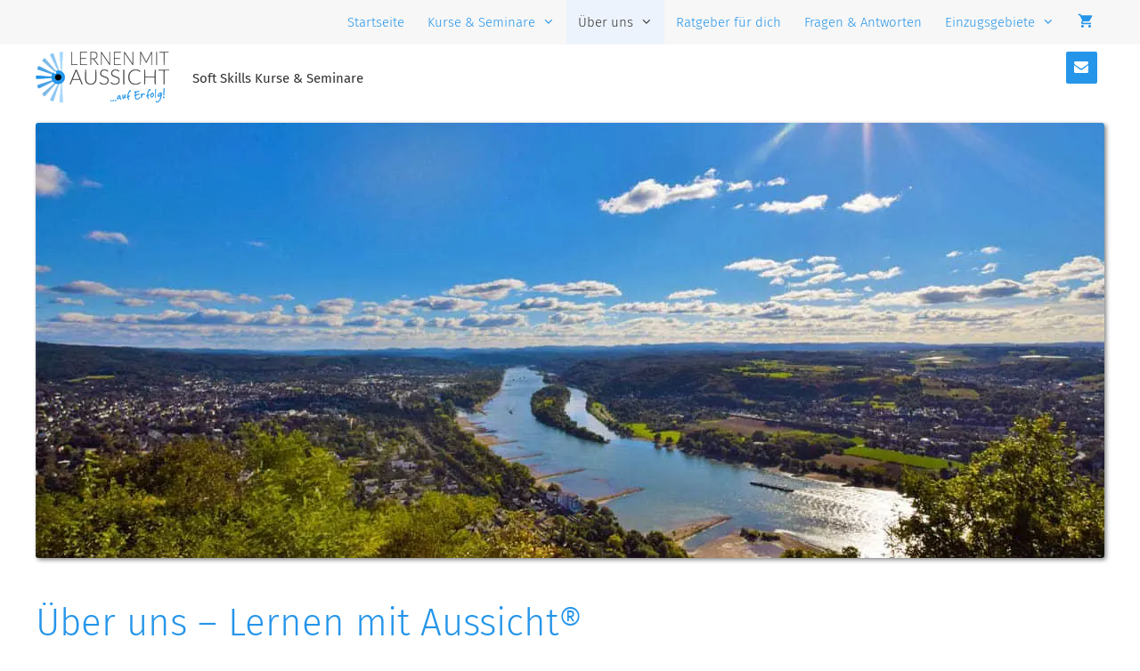

--- FILE ---
content_type: text/html; charset=UTF-8
request_url: https://www.lernen-mit-aussicht.de/ueber-uns/
body_size: 48900
content:
<!DOCTYPE html>
<html lang="de" prefix="og: https://ogp.me/ns#"> <head><meta http-equiv="Content-Type" content="text/html;charset=UTF-8"><script>document.seraph_accel_usbpb=document.createElement;seraph_accel_izrbpb={add:function(b,a=10){void 0===this.a[a]&&(this.a[a]=[]);this.a[a].push(b)},a:{}}</script> <meta http-equiv="X-UA-Compatible" content="IE=edge"> <link rel="profile" href="https://gmpg.org/xfn/11"> <meta name="viewport" content="width=device-width, initial-scale=1"> <title>Über uns - Lernen mit Aussicht®</title> <meta name="description" content="Über uns: Lernen mit Aussicht® ist ein offenes Seminar- und Trainingskonzept, das durch einen nachhaltigen Lernerfolg bei den Teilnehmern erreicht."> <meta name="robots" content="follow, index, max-snippet:-1, max-video-preview:-1, max-image-preview:large"> <link rel="canonical" href="https://www.lernen-mit-aussicht.de/ueber-uns/"> <meta property="og:locale" content="de_DE"> <meta property="og:type" content="article"> <meta property="og:title" content="Über uns - Lernen mit Aussicht®"> <meta property="og:description" content="Über uns: Lernen mit Aussicht® ist ein offenes Seminar- und Trainingskonzept, das durch einen nachhaltigen Lernerfolg bei den Teilnehmern erreicht."> <meta property="og:url" content="https://www.lernen-mit-aussicht.de/ueber-uns/"> <meta property="og:site_name" content="Lernen mit Aussicht®"> <meta property="article:publisher" content="https://www.facebook.com/lernenmitaussicht/"> <meta property="og:updated_time" content="2023-01-23T00:28:13+01:00"> <meta property="og:image" content="https://www.lernen-mit-aussicht.de/wp-content/uploads/2017/01/Seminare-auf-dem-Drachenfels-e1550308704441.jpg"> <meta property="og:image:secure_url" content="https://www.lernen-mit-aussicht.de/wp-content/uploads/2017/01/Seminare-auf-dem-Drachenfels-e1550308704441.jpg"> <meta property="og:image:width" content="1200"> <meta property="og:image:height" content="489"> <meta property="og:image:alt" content="Lernen mit Ausicht - Über uns"> <meta property="og:image:type" content="image/jpeg"> <meta name="twitter:card" content="summary_large_image"> <meta name="twitter:title" content="Über uns - Lernen mit Aussicht®"> <meta name="twitter:description" content="Über uns: Lernen mit Aussicht® ist ein offenes Seminar- und Trainingskonzept, das durch einen nachhaltigen Lernerfolg bei den Teilnehmern erreicht."> <meta name="twitter:image" content="https://www.lernen-mit-aussicht.de/wp-content/uploads/2017/01/Seminare-auf-dem-Drachenfels-e1550308704441.jpg"> <meta name="twitter:label1" content="Lesedauer"> <meta name="twitter:data1" content="2 Minuten"> <link rel="alternate" type="application/rss+xml" title="Lernen mit Aussicht® » Feed" href="https://www.lernen-mit-aussicht.de/feed/"> <link rel="alternate" type="application/rss+xml" title="Lernen mit Aussicht® » Kommentar-Feed" href="https://www.lernen-mit-aussicht.de/comments/feed/"> <link rel="alternate" title="oEmbed (JSON)" type="application/json+oembed" href="https://www.lernen-mit-aussicht.de/wp-json/oembed/1.0/embed?url=https%3A%2F%2Fwww.lernen-mit-aussicht.de%2Fueber-uns%2F"> <link rel="alternate" title="oEmbed (XML)" type="text/xml+oembed" href="https://www.lernen-mit-aussicht.de/wp-json/oembed/1.0/embed?url=https%3A%2F%2Fwww.lernen-mit-aussicht.de%2Fueber-uns%2F&amp;format=xml">                                          <script src="https://www.lernen-mit-aussicht.de/wp-includes/js/jquery/jquery.min.js?ver=3.7.1" id="jquery-core-js" type="o/js-lzl"></script> <script src="https://www.lernen-mit-aussicht.de/wp-includes/js/jquery/jquery-migrate.min.js?ver=3.4.1" id="jquery-migrate-js" type="o/js-lzl"></script> <script src="https://www.lernen-mit-aussicht.de/wp-content/plugins/woocommerce/assets/js/jquery-blockui/jquery.blockUI.min.js?ver=2.7.0-wc.10.4.3" id="wc-jquery-blockui-js" defer data-wp-strategy="defer" type="o/js-lzl"></script> <script src="https://www.lernen-mit-aussicht.de/wp-content/plugins/woocommerce/assets/js/js-cookie/js.cookie.min.js?ver=2.1.4-wc.10.4.3" id="wc-js-cookie-js" defer data-wp-strategy="defer" type="o/js-lzl"></script> <script id="woocommerce-js-extra" type="o/js-lzl">
var woocommerce_params = {"ajax_url":"/wp-admin/admin-ajax.php","wc_ajax_url":"/?wc-ajax=%%endpoint%%","i18n_password_show":"Passwort anzeigen","i18n_password_hide":"Passwort ausblenden"};
//# sourceURL=woocommerce-js-extra
</script> <script src="https://www.lernen-mit-aussicht.de/wp-content/plugins/woocommerce/assets/js/frontend/woocommerce.min.js?ver=10.4.3" id="woocommerce-js" defer data-wp-strategy="defer" type="o/js-lzl"></script> <script id="woocommerce_de_frontend-js-extra" type="o/js-lzl">
var sepa_ajax_object = {"ajax_url":"https://www.lernen-mit-aussicht.de/wp-admin/admin-ajax.php","nonce":"c2abe8effe"};
var woocommerce_remove_updated_totals = {"val":"0"};
var woocommerce_payment_update = {"val":"1"};
var german_market_price_variable_products = {"val":"gm_default"};
var german_market_price_variable_theme_extra_element = {"val":"none"};
var german_market_legal_info_product_reviews = {"element":".woocommerce-Reviews .commentlist","activated":"off"};
var ship_different_address = {"message":"\u003Cp class=\"woocommerce-notice woocommerce-notice--info woocommerce-info\" id=\"german-market-puchase-on-account-message\"\u003E\"Lieferung an eine andere Adresse senden\" ist f\u00fcr die gew\u00e4hlte Zahlungsart \"Kauf auf Rechnung\" nicht verf\u00fcgbar und wurde deaktiviert!\u003C/p\u003E","before_element":".woocommerce-checkout-payment"};
//# sourceURL=woocommerce_de_frontend-js-extra
</script> <script src="https://www.lernen-mit-aussicht.de/wp-content/plugins/woocommerce-german-market/js/WooCommerce-German-Market-Frontend.min.js?ver=3.53" id="woocommerce_de_frontend-js" type="o/js-lzl"></script> <link rel="https://api.w.org/" href="https://www.lernen-mit-aussicht.de/wp-json/"><link rel="alternate" title="JSON" type="application/json" href="https://www.lernen-mit-aussicht.de/wp-json/wp/v2/pages/2116"><link rel="shortlink" href="https://www.lernen-mit-aussicht.de/?p=2116"> <script></script> <noscript><style>.woocommerce-product-gallery{opacity:1!important}</style></noscript> <link rel="icon" href="https://www.lernen-mit-aussicht.de/wp-content/uploads/2018/01/cropped-Icon_weiss-32x32.png" sizes="32x32"> <link rel="icon" href="https://www.lernen-mit-aussicht.de/wp-content/uploads/2018/01/cropped-Icon_weiss-192x192.png" sizes="192x192"> <link rel="apple-touch-icon" href="https://www.lernen-mit-aussicht.de/wp-content/uploads/2018/01/cropped-Icon_weiss-180x180.png"> <meta name="msapplication-TileImage" content="https://www.lernen-mit-aussicht.de/wp-content/uploads/2018/01/cropped-Icon_weiss-270x270.png">      <noscript><style>.lzl{display:none!important;}</style></noscript><style>img.lzl,img.lzl-ing{opacity:0.01;}img.lzl-ed{transition:opacity .25s ease-in-out;}</style><style id="wp-img-auto-sizes-contain-inline-css">img:is([sizes=auto i],[sizes^="auto," i]){contain-intrinsic-size:3000px 1500px}</style><link rel="stylesheet/lzl-nc" id="german-market-blocks-integrations-css" href="https://www.lernen-mit-aussicht.de/wp-content/cache/seraphinite-accelerator/s/m/d/css/85fa75ebd340235e78b3cc1727984564.6e8.css" media="all"><noscript lzl=""><link rel="stylesheet" href="https://www.lernen-mit-aussicht.de/wp-content/cache/seraphinite-accelerator/s/m/d/css/85fa75ebd340235e78b3cc1727984564.6e8.css" media="all"></noscript><link rel="stylesheet/lzl-nc" id="german-market-checkout-block-checkboxes-css" href="https://www.lernen-mit-aussicht.de/wp-content/cache/seraphinite-accelerator/s/m/d/css/bbbde0f27de41a54875da9906fe1443d.7f.css" media="all"><noscript lzl=""><link rel="stylesheet" href="https://www.lernen-mit-aussicht.de/wp-content/cache/seraphinite-accelerator/s/m/d/css/bbbde0f27de41a54875da9906fe1443d.7f.css" media="all"></noscript><link rel="stylesheet/lzl-nc" id="german-market-product-charging-device-css" href="https://www.lernen-mit-aussicht.de/wp-content/cache/seraphinite-accelerator/s/m/d/css/ba01c59bcebf1dea657eb48de3d6b936.516.css" media="all"><noscript lzl=""><link rel="stylesheet" href="https://www.lernen-mit-aussicht.de/wp-content/cache/seraphinite-accelerator/s/m/d/css/ba01c59bcebf1dea657eb48de3d6b936.516.css" media="all"></noscript><style id="generatepress-fonts-css-crit" media="all">:root{--gp-font--fira-sans:"Fira Sans"}@font-face{font-family:"Fira Sans";font-style:italic;font-weight:400;src:url("https://www.lernen-mit-aussicht.de/wp-content/uploads/generatepress/fonts/fira-sans/va9C4kDNxMZdWfMOD5VvkrjJYTI.woff2") format("woff2");font-display:swap}@font-face{font-family:"Fira Sans";font-style:normal;font-weight:400;src:url("https://www.lernen-mit-aussicht.de/wp-content/uploads/generatepress/fonts/fira-sans/va9E4kDNxMZdWfMOD5Vvl4jL.woff2") format("woff2");font-display:swap}@font-face{font-family:"Fira Sans";font-style:normal;font-weight:200;src:url("https://www.lernen-mit-aussicht.de/wp-content/uploads/generatepress/fonts/fira-sans/va9B4kDNxMZdWfMOD5VnWKneRhf6.woff2") format("woff2");font-display:swap}@font-face{font-family:"Fira Sans";font-style:italic;font-weight:200;src:url("https://www.lernen-mit-aussicht.de/wp-content/uploads/generatepress/fonts/fira-sans/va9f4kDNxMZdWfMOD5VvkrAGQCf4VFk.woff2") format("woff2");font-display:swap}@font-face{font-family:"Fira Sans";font-style:normal;font-weight:300;src:url("https://www.lernen-mit-aussicht.de/wp-content/uploads/generatepress/fonts/fira-sans/va9B4kDNxMZdWfMOD5VnPKreRhf6.woff2") format("woff2");font-display:swap}@font-face{font-family:"Fira Sans";font-style:italic;font-weight:300;src:url("https://www.lernen-mit-aussicht.de/wp-content/uploads/generatepress/fonts/fira-sans/va9f4kDNxMZdWfMOD5VvkrBiQyf4VFk.woff2") format("woff2");font-display:swap}@font-face{font-family:"Fira Sans";font-style:normal;font-weight:600;src:url("https://www.lernen-mit-aussicht.de/wp-content/uploads/generatepress/fonts/fira-sans/va9B4kDNxMZdWfMOD5VnSKzeRhf6.woff2") format("woff2");font-display:swap}@font-face{font-family:"Fira Sans";font-style:italic;font-weight:600;src:url("https://www.lernen-mit-aussicht.de/wp-content/uploads/generatepress/fonts/fira-sans/va9f4kDNxMZdWfMOD5VvkrAWRSf4VFk.woff2") format("woff2");font-display:swap}@font-face{font-family:"Fira Sans";font-style:normal;font-weight:700;src:url("https://www.lernen-mit-aussicht.de/wp-content/uploads/generatepress/fonts/fira-sans/va9B4kDNxMZdWfMOD5VnLK3eRhf6.woff2") format("woff2");font-display:swap}@font-face{font-family:"Fira Sans";font-style:italic;font-weight:700;src:url("https://www.lernen-mit-aussicht.de/wp-content/uploads/generatepress/fonts/fira-sans/va9f4kDNxMZdWfMOD5VvkrByRCf4VFk.woff2") format("woff2");font-display:swap}@font-face{font-family:"Fira Sans";font-style:normal;font-weight:800;src:url("https://www.lernen-mit-aussicht.de/wp-content/uploads/generatepress/fonts/fira-sans/va9B4kDNxMZdWfMOD5VnMK7eRhf6.woff2") format("woff2");font-display:swap}@font-face{font-family:"Fira Sans";font-style:italic;font-weight:800;src:url("https://www.lernen-mit-aussicht.de/wp-content/uploads/generatepress/fonts/fira-sans/va9f4kDNxMZdWfMOD5VvkrBuRyf4VFk.woff2") format("woff2");font-display:swap}@font-face{font-family:"Fira Sans";font-style:normal;font-weight:500;src:url("https://www.lernen-mit-aussicht.de/wp-content/uploads/generatepress/fonts/fira-sans/va9B4kDNxMZdWfMOD5VnZKveRhf6.woff2") format("woff2");font-display:swap}@font-face{font-family:"Fira Sans";font-style:italic;font-weight:500;src:url("https://www.lernen-mit-aussicht.de/wp-content/uploads/generatepress/fonts/fira-sans/va9f4kDNxMZdWfMOD5VvkrA6Qif4VFk.woff2") format("woff2");font-display:swap}</style><link rel="stylesheet/lzl-nc" id="generatepress-fonts-css" href="data:text/css," media="all"><noscript lzl=""><link rel="stylesheet" href="data:text/css," media="all"></noscript><style id="dashicons-css-crit" media="all">@font-face{font-family:dashicons;src:url("/wp-includes/css/../fonts/dashicons.eot?99ac726223c749443b642ce33df8b800");src:url("/wp-includes/css/../fonts/dashicons.eot?99ac726223c749443b642ce33df8b800#iefix") format("embedded-opentype"),url("/wp-content/cache/seraphinite-accelerator/s/m/d/font/9801990d3f2de19a2d2f6ba5fa20cd2d.7bf0.woff") format("woff"),url("/wp-includes/css/../fonts/dashicons.ttf?99ac726223c749443b642ce33df8b800") format("truetype");font-weight:400;font-style:normal;font-display:swap}.dashicons,.dashicons-before:before{font-family:dashicons;display:inline-block;line-height:1;font-weight:400;font-style:normal;text-decoration:inherit;text-transform:none;text-rendering:auto;-webkit-font-smoothing:antialiased;-moz-osx-font-smoothing:grayscale;width:20px;height:20px;font-size:20px;vertical-align:top;text-align:center;transition:color .1s ease-in}.dashicons-admin-home:before{content:""}.dashicons-cart:before{content:""}.dashicons-email-alt:before{content:""}.dashicons-format-aside:before{content:""}.dashicons-format-gallery:before{content:""}.dashicons-location-alt:before{content:""}.dashicons-lock:before{content:""}.dashicons-testimonial:before{content:""}.dashicons-welcome-write-blog:before{content:""}.dashicons-welcome-edit-page:before{content:""}</style><link rel="stylesheet/lzl-nc" id="dashicons-css" href="https://www.lernen-mit-aussicht.de/wp-content/cache/seraphinite-accelerator/s/m/d/css/9f93e679a1f0d356772c5a484af7e3dc.39b4.css" media="all"><noscript lzl=""><link rel="stylesheet" href="https://www.lernen-mit-aussicht.de/wp-content/cache/seraphinite-accelerator/s/m/d/css/9f93e679a1f0d356772c5a484af7e3dc.39b4.css" media="all"></noscript><style id="elusive-css-crit" media="all">@font-face{font-family:Elusive-Icons;src:url("/wp-content/plugins/menu-icons/vendor/codeinwp/icon-picker/css/types/./Elusive-Icons.eot");src:url("/wp-content/plugins/menu-icons/vendor/codeinwp/icon-picker/css/types/./Elusive-Icons.eot?#iefix") format("embedded-opentype"),url("/wp-content/plugins/menu-icons/vendor/codeinwp/icon-picker/css/types/./Elusive-Icons.ttf") format("truetype"),url("/wp-content/plugins/menu-icons/vendor/codeinwp/icon-picker/css/types/./Elusive-Icons.woff") format("woff"),url("/wp-content/plugins/menu-icons/vendor/codeinwp/icon-picker/css/types/./Elusive-Icons.svg#Elusive-Icons") format("svg");font-weight:400;font-style:normal;font-display:swap}[class*=el-icon-]{font-family:Elusive-Icons;speak:none;font-style:normal;font-weight:400;font-variant:normal;text-transform:none;line-height:1;-webkit-font-smoothing:antialiased;-moz-osx-font-smoothing:grayscale}</style><link rel="stylesheet/lzl-nc" id="elusive-css" href="https://www.lernen-mit-aussicht.de/wp-content/cache/seraphinite-accelerator/s/m/d/css/1fc9ceb096fba7e6af164846425fe351.2d98.css" media="all"><noscript lzl=""><link rel="stylesheet" href="https://www.lernen-mit-aussicht.de/wp-content/cache/seraphinite-accelerator/s/m/d/css/1fc9ceb096fba7e6af164846425fe351.2d98.css" media="all"></noscript><style id="menu-icon-font-awesome-css-crit" media="all">@-webkit-keyframes fa-beat{0%,90%{-webkit-transform:scale(1);transform:scale(1)}45%{-webkit-transform:scale(var(--fa-beat-scale,1.25));transform:scale(var(--fa-beat-scale,1.25))}}@keyframes fa-beat{0%,90%{-webkit-transform:scale(1);transform:scale(1)}45%{-webkit-transform:scale(var(--fa-beat-scale,1.25));transform:scale(var(--fa-beat-scale,1.25))}}@-webkit-keyframes fa-bounce{0%{-webkit-transform:scale(1) translateY(0);transform:scale(1) translateY(0)}10%{-webkit-transform:scale(var(--fa-bounce-start-scale-x,1.1),var(--fa-bounce-start-scale-y,.9)) translateY(0);transform:scale(var(--fa-bounce-start-scale-x,1.1),var(--fa-bounce-start-scale-y,.9)) translateY(0)}30%{-webkit-transform:scale(var(--fa-bounce-jump-scale-x,.9),var(--fa-bounce-jump-scale-y,1.1)) translateY(var(--fa-bounce-height,-.5em));transform:scale(var(--fa-bounce-jump-scale-x,.9),var(--fa-bounce-jump-scale-y,1.1)) translateY(var(--fa-bounce-height,-.5em))}50%{-webkit-transform:scale(var(--fa-bounce-land-scale-x,1.05),var(--fa-bounce-land-scale-y,.95)) translateY(0);transform:scale(var(--fa-bounce-land-scale-x,1.05),var(--fa-bounce-land-scale-y,.95)) translateY(0)}57%{-webkit-transform:scale(1) translateY(var(--fa-bounce-rebound,-.125em));transform:scale(1) translateY(var(--fa-bounce-rebound,-.125em))}64%{-webkit-transform:scale(1) translateY(0);transform:scale(1) translateY(0)}to{-webkit-transform:scale(1) translateY(0);transform:scale(1) translateY(0)}}@keyframes fa-bounce{0%{-webkit-transform:scale(1) translateY(0);transform:scale(1) translateY(0)}10%{-webkit-transform:scale(var(--fa-bounce-start-scale-x,1.1),var(--fa-bounce-start-scale-y,.9)) translateY(0);transform:scale(var(--fa-bounce-start-scale-x,1.1),var(--fa-bounce-start-scale-y,.9)) translateY(0)}30%{-webkit-transform:scale(var(--fa-bounce-jump-scale-x,.9),var(--fa-bounce-jump-scale-y,1.1)) translateY(var(--fa-bounce-height,-.5em));transform:scale(var(--fa-bounce-jump-scale-x,.9),var(--fa-bounce-jump-scale-y,1.1)) translateY(var(--fa-bounce-height,-.5em))}50%{-webkit-transform:scale(var(--fa-bounce-land-scale-x,1.05),var(--fa-bounce-land-scale-y,.95)) translateY(0);transform:scale(var(--fa-bounce-land-scale-x,1.05),var(--fa-bounce-land-scale-y,.95)) translateY(0)}57%{-webkit-transform:scale(1) translateY(var(--fa-bounce-rebound,-.125em));transform:scale(1) translateY(var(--fa-bounce-rebound,-.125em))}64%{-webkit-transform:scale(1) translateY(0);transform:scale(1) translateY(0)}to{-webkit-transform:scale(1) translateY(0);transform:scale(1) translateY(0)}}@-webkit-keyframes fa-fade{50%{opacity:var(--fa-fade-opacity,.4)}}@keyframes fa-fade{50%{opacity:var(--fa-fade-opacity,.4)}}@-webkit-keyframes fa-beat-fade{0%,to{opacity:var(--fa-beat-fade-opacity,.4);-webkit-transform:scale(1);transform:scale(1)}50%{opacity:1;-webkit-transform:scale(var(--fa-beat-fade-scale,1.125));transform:scale(var(--fa-beat-fade-scale,1.125))}}@keyframes fa-beat-fade{0%,to{opacity:var(--fa-beat-fade-opacity,.4);-webkit-transform:scale(1);transform:scale(1)}50%{opacity:1;-webkit-transform:scale(var(--fa-beat-fade-scale,1.125));transform:scale(var(--fa-beat-fade-scale,1.125))}}@-webkit-keyframes fa-flip{50%{-webkit-transform:rotate3d(var(--fa-flip-x,0),var(--fa-flip-y,1),var(--fa-flip-z,0),var(--fa-flip-angle,-180deg));transform:rotate3d(var(--fa-flip-x,0),var(--fa-flip-y,1),var(--fa-flip-z,0),var(--fa-flip-angle,-180deg))}}@keyframes fa-flip{50%{-webkit-transform:rotate3d(var(--fa-flip-x,0),var(--fa-flip-y,1),var(--fa-flip-z,0),var(--fa-flip-angle,-180deg));transform:rotate3d(var(--fa-flip-x,0),var(--fa-flip-y,1),var(--fa-flip-z,0),var(--fa-flip-angle,-180deg))}}@-webkit-keyframes fa-shake{0%{-webkit-transform:rotate(-15deg);transform:rotate(-15deg)}4%{-webkit-transform:rotate(15deg);transform:rotate(15deg)}8%,24%{-webkit-transform:rotate(-18deg);transform:rotate(-18deg)}12%,28%{-webkit-transform:rotate(18deg);transform:rotate(18deg)}16%{-webkit-transform:rotate(-22deg);transform:rotate(-22deg)}20%{-webkit-transform:rotate(22deg);transform:rotate(22deg)}32%{-webkit-transform:rotate(-12deg);transform:rotate(-12deg)}36%{-webkit-transform:rotate(12deg);transform:rotate(12deg)}40%,to{-webkit-transform:rotate(0deg);transform:rotate(0deg)}}@keyframes fa-shake{0%{-webkit-transform:rotate(-15deg);transform:rotate(-15deg)}4%{-webkit-transform:rotate(15deg);transform:rotate(15deg)}8%,24%{-webkit-transform:rotate(-18deg);transform:rotate(-18deg)}12%,28%{-webkit-transform:rotate(18deg);transform:rotate(18deg)}16%{-webkit-transform:rotate(-22deg);transform:rotate(-22deg)}20%{-webkit-transform:rotate(22deg);transform:rotate(22deg)}32%{-webkit-transform:rotate(-12deg);transform:rotate(-12deg)}36%{-webkit-transform:rotate(12deg);transform:rotate(12deg)}40%,to{-webkit-transform:rotate(0deg);transform:rotate(0deg)}}@-webkit-keyframes fa-spin{0%{-webkit-transform:rotate(0deg);transform:rotate(0deg)}to{-webkit-transform:rotate(1turn);transform:rotate(1turn)}}@keyframes fa-spin{0%{-webkit-transform:rotate(0deg);transform:rotate(0deg)}to{-webkit-transform:rotate(1turn);transform:rotate(1turn)}}:host,:root{--fa-font-brands:normal 400 1em/1 "Font Awesome 6 Brands"}@font-face{font-family:"Font Awesome 6 Brands";font-style:normal;font-weight:400;src:url("/wp-content/plugins/menu-icons/css/fontawesome/css/../webfonts/fa-brands-400.woff2") format("woff2"),url("/wp-content/plugins/menu-icons/css/fontawesome/css/../webfonts/fa-brands-400.ttf") format("truetype");font-display:swap}:host,:root{--fa-font-regular:normal 400 1em/1 "Font Awesome 6 Free"}@font-face{font-family:"Font Awesome 6 Free";font-style:normal;font-weight:400;src:url("/wp-content/plugins/menu-icons/css/fontawesome/css/../webfonts/fa-regular-400.woff2") format("woff2"),url("/wp-content/plugins/menu-icons/css/fontawesome/css/../webfonts/fa-regular-400.ttf") format("truetype");font-display:swap}:host,:root{--fa-font-solid:normal 900 1em/1 "Font Awesome 6 Free"}@font-face{font-family:"Font Awesome 6 Free";font-style:normal;font-weight:900;src:url("/wp-content/plugins/menu-icons/css/fontawesome/css/../webfonts/fa-solid-900.woff2") format("woff2"),url("/wp-content/plugins/menu-icons/css/fontawesome/css/../webfonts/fa-solid-900.ttf") format("truetype");font-display:swap}@font-face{font-family:"Font Awesome 5 Brands";font-weight:400;src:url("/wp-content/plugins/menu-icons/css/fontawesome/css/../webfonts/fa-brands-400.woff2") format("woff2"),url("/wp-content/plugins/menu-icons/css/fontawesome/css/../webfonts/fa-brands-400.ttf") format("truetype");font-display:swap}@font-face{font-family:"Font Awesome 5 Free";font-weight:900;src:url("/wp-content/plugins/menu-icons/css/fontawesome/css/../webfonts/fa-solid-900.woff2") format("woff2"),url("/wp-content/plugins/menu-icons/css/fontawesome/css/../webfonts/fa-solid-900.ttf") format("truetype");font-display:swap}@font-face{font-family:"Font Awesome 5 Free";font-weight:400;src:url("/wp-content/plugins/menu-icons/css/fontawesome/css/../webfonts/fa-regular-400.woff2") format("woff2"),url("/wp-content/plugins/menu-icons/css/fontawesome/css/../webfonts/fa-regular-400.ttf") format("truetype");font-display:swap}@font-face{font-family:"FontAwesome";src:url("/wp-content/plugins/menu-icons/css/fontawesome/css/../webfonts/fa-solid-900.woff2") format("woff2"),url("/wp-content/plugins/menu-icons/css/fontawesome/css/../webfonts/fa-solid-900.ttf") format("truetype");font-display:swap}@font-face{font-family:"FontAwesome";src:url("/wp-content/plugins/menu-icons/css/fontawesome/css/../webfonts/fa-brands-400.woff2") format("woff2"),url("/wp-content/plugins/menu-icons/css/fontawesome/css/../webfonts/fa-brands-400.ttf") format("truetype");font-display:swap}@font-face{font-family:"FontAwesome";src:url("/wp-content/plugins/menu-icons/css/fontawesome/css/../webfonts/fa-regular-400.woff2") format("woff2"),url("/wp-content/plugins/menu-icons/css/fontawesome/css/../webfonts/fa-regular-400.ttf") format("truetype");unicode-range:U+f003,U+f006,U+f014,U+f016-f017,U+f01a-f01b,U+f01d,U+f022,U+f03e,U+f044,U+f046,U+f05c-f05d,U+f06e,U+f070,U+f087-f088,U+f08a,U+f094,U+f096-f097,U+f09d,U+f0a0,U+f0a2,U+f0a4-f0a7,U+f0c5,U+f0c7,U+f0e5-f0e6,U+f0eb,U+f0f6-f0f8,U+f10c,U+f114-f115,U+f118-f11a,U+f11c-f11d,U+f133,U+f147,U+f14e,U+f150-f152,U+f185-f186,U+f18e,U+f190-f192,U+f196,U+f1c1-f1c9,U+f1d9,U+f1db,U+f1e3,U+f1ea,U+f1f7,U+f1f9,U+f20a,U+f247-f248,U+f24a,U+f24d,U+f255-f25b,U+f25d,U+f271-f274,U+f278,U+f27b,U+f28c,U+f28e,U+f29c,U+f2b5,U+f2b7,U+f2ba,U+f2bc,U+f2be,U+f2c0-f2c1,U+f2c3,U+f2d0,U+f2d2,U+f2d4,U+f2dc;font-display:swap}@font-face{font-family:"FontAwesome";src:url("/wp-content/plugins/menu-icons/css/fontawesome/css/../webfonts/fa-v4compatibility.woff2") format("woff2"),url("/wp-content/plugins/menu-icons/css/fontawesome/css/../webfonts/fa-v4compatibility.ttf") format("truetype");unicode-range:U+f041,U+f047,U+f065-f066,U+f07d-f07e,U+f080,U+f08b,U+f08e,U+f090,U+f09a,U+f0ac,U+f0ae,U+f0b2,U+f0d0,U+f0d6,U+f0e4,U+f0ec,U+f10a-f10b,U+f123,U+f13e,U+f148-f149,U+f14c,U+f156,U+f15e,U+f160-f161,U+f163,U+f175-f178,U+f195,U+f1f8,U+f219,U+f27a;font-display:swap}</style><link rel="stylesheet/lzl-nc" id="menu-icon-font-awesome-css" href="https://www.lernen-mit-aussicht.de/wp-content/cache/seraphinite-accelerator/s/m/d/css/b3722afa9473198ccbd851d0bc468ef9.15ec6.css" media="all"><noscript lzl=""><link rel="stylesheet" href="https://www.lernen-mit-aussicht.de/wp-content/cache/seraphinite-accelerator/s/m/d/css/b3722afa9473198ccbd851d0bc468ef9.15ec6.css" media="all"></noscript><style id="foundation-icons-css-crit" media="all">@font-face{font-family:foundation-icons;src:url("/wp-content/plugins/menu-icons/vendor/codeinwp/icon-picker/css/types/./foundation-icons.eot");src:url("/wp-content/plugins/menu-icons/vendor/codeinwp/icon-picker/css/types/./foundation-icons.eot?#iefix") format("embedded-opentype"),url("/wp-content/plugins/menu-icons/vendor/codeinwp/icon-picker/css/types/./foundation-icons.woff") format("woff"),url("/wp-content/plugins/menu-icons/vendor/codeinwp/icon-picker/css/types/./foundation-icons.ttf") format("truetype"),url("/wp-content/plugins/menu-icons/vendor/codeinwp/icon-picker/css/types/./foundation-icons.svg#fontcustom") format("svg");font-weight:400;font-style:normal;font-display:swap}</style><link rel="stylesheet/lzl-nc" id="foundation-icons-css" href="https://www.lernen-mit-aussicht.de/wp-content/cache/seraphinite-accelerator/s/m/d/css/f4cb01020d8e0ebbaa418d45cde988fc.4027.css" media="all"><noscript lzl=""><link rel="stylesheet" href="https://www.lernen-mit-aussicht.de/wp-content/cache/seraphinite-accelerator/s/m/d/css/f4cb01020d8e0ebbaa418d45cde988fc.4027.css" media="all"></noscript><style id="genericons-css-crit" media="all">@font-face{font-family:Genericons;src:url("/wp-content/plugins/menu-icons/vendor/codeinwp/icon-picker/css/types/./Genericons.eot?") format("embedded-opentype");font-weight:400;font-style:normal;font-display:swap}@font-face{font-family:Genericons;src:url("/wp-content/cache/seraphinite-accelerator/s/m/d/font/f3f73b280148eeed102d4a6874ac7886.36a4.woff") format("woff"),url("/wp-content/plugins/menu-icons/vendor/codeinwp/icon-picker/css/types/./Genericons.ttf") format("truetype"),url("/wp-content/plugins/menu-icons/vendor/codeinwp/icon-picker/css/types/./Genericons.svg#Genericons") format("svg");font-weight:400;font-style:normal;font-display:swap}@media screen and (-webkit-min-device-pixel-ratio:0){@font-face{font-family:Genericons;src:url("/wp-content/plugins/menu-icons/vendor/codeinwp/icon-picker/css/types/./Genericons.svg#Genericons") format("svg");font-display:swap}}.genericon{font-size:16px;vertical-align:top;text-align:center;-moz-transition:color .1s ease-in 0;-webkit-transition:color .1s ease-in 0;display:inline-block;font-family:Genericons;font-style:normal;font-weight:400;font-variant:normal;line-height:1;text-decoration:inherit;text-transform:none;-moz-osx-font-smoothing:grayscale;-webkit-font-smoothing:antialiased;speak:none}.genericon-info:before{content:""}</style><link rel="stylesheet/lzl-nc" id="genericons-css" href="https://www.lernen-mit-aussicht.de/wp-content/cache/seraphinite-accelerator/s/m/d/css/6e808359a2eb4fcf15f8c86cbb535039.1aaa.css" media="all"><noscript lzl=""><link rel="stylesheet" href="https://www.lernen-mit-aussicht.de/wp-content/cache/seraphinite-accelerator/s/m/d/css/6e808359a2eb4fcf15f8c86cbb535039.1aaa.css" media="all"></noscript><style id="menu-icons-extra-css-crit" media="all">.menu-item i._mi,.menu-item img._mi{display:inline-block;vertical-align:middle}.menu-item i._mi{width:auto;height:auto;margin-top:-.265em;font-size:1.2em;line-height:1}.menu-item i._before,.rtl .menu-item i._after{margin-right:.25em}</style><link rel="stylesheet/lzl-nc" id="menu-icons-extra-css" href="https://www.lernen-mit-aussicht.de/wp-content/cache/seraphinite-accelerator/s/m/d/css/75798820c71f4e84121563f9aff07e5d.242.css" media="all"><noscript lzl=""><link rel="stylesheet" href="https://www.lernen-mit-aussicht.de/wp-content/cache/seraphinite-accelerator/s/m/d/css/75798820c71f4e84121563f9aff07e5d.242.css" media="all"></noscript><style id="wp-block-library-inline-css">:root{--wp-block-synced-color:#7a00df;--wp-block-synced-color--rgb:122,0,223;--wp-bound-block-color:var(--wp-block-synced-color);--wp-editor-canvas-background:#ddd;--wp-admin-theme-color:#007cba;--wp-admin-theme-color--rgb:0,124,186;--wp-admin-theme-color-darker-10:#006ba1;--wp-admin-theme-color-darker-10--rgb:0,107,160.5;--wp-admin-theme-color-darker-20:#005a87;--wp-admin-theme-color-darker-20--rgb:0,90,135;--wp-admin-border-width-focus:2px}@media (min-resolution:192dpi){:root{--wp-admin-border-width-focus:1.5px}}:root{--wp--preset--font-size--normal:16px;--wp--preset--font-size--huge:42px}#end-resizable-editor-section{display:none}.aligncenter{clear:both}.screen-reader-text{border:0;clip-path:inset(50%);height:1px;margin:-1px;overflow:hidden;padding:0;position:absolute;width:1px;word-wrap:normal!important}.screen-reader-text:focus{background-color:#ddd;clip-path:none;color:#444;display:block;font-size:1em;height:auto;left:5px;line-height:normal;padding:15px 23px 14px;text-decoration:none;top:5px;width:auto;z-index:100000}html :where([style*=border-top-color]){border-top-style:solid}html :where([style*=border-right-color]){border-right-style:solid}html :where([style*=border-bottom-color]){border-bottom-style:solid}html :where([style*=border-left-color]){border-left-style:solid}html :where([style*=border-width]){border-style:solid}html :where([style*=border-top-width]){border-top-style:solid}html :where([style*=border-right-width]){border-right-style:solid}html :where([style*=border-bottom-width]){border-bottom-style:solid}html :where([style*=border-left-width]){border-left-style:solid}html :where(img[class*=wp-image-]){height:auto;max-width:100%}</style><link id="wp-block-library-inline-css-nonCrit" rel="stylesheet/lzl-nc" href="/wp-content/cache/seraphinite-accelerator/s/m/d/css/9a4da54338439702edc5ae7b344f5617.726.css"><noscript lzl=""><link rel="stylesheet" href="/wp-content/cache/seraphinite-accelerator/s/m/d/css/9a4da54338439702edc5ae7b344f5617.726.css"></noscript><style id="wc-blocks-style-css-crit" media="all">@keyframes wc-skeleton-shimmer{to{transform:translateX(100%)}}.screen-reader-text{clip:rect(1px,1px,1px,1px);word-wrap:normal!important;border:0;clip-path:inset(50%);height:1px;margin:-1px;overflow:hidden;overflow-wrap:normal!important;padding:0;position:absolute!important;width:1px}.screen-reader-text:focus{clip:auto!important;background-color:#fff;border-radius:3px;box-shadow:0 0 2px 2px rgba(0,0,0,.6);clip-path:none;color:#2b2d2f;display:block;font-size:.875rem;font-weight:700;height:auto;left:5px;line-height:normal;padding:15px 23px 14px;text-decoration:none;top:5px;width:auto;z-index:100000}@keyframes wc-skeleton-shimmer{to{transform:translateX(100%)}}</style><link rel="stylesheet/lzl-nc" id="wc-blocks-style-css" href="https://www.lernen-mit-aussicht.de/wp-content/cache/seraphinite-accelerator/s/m/d/css/2933b518a9472d720f2e6efb30ca2fea.3413.css" media="all"><noscript lzl=""><link rel="stylesheet" href="https://www.lernen-mit-aussicht.de/wp-content/cache/seraphinite-accelerator/s/m/d/css/2933b518a9472d720f2e6efb30ca2fea.3413.css" media="all"></noscript><style id="global-styles-inline-css">:root{--wp--preset--aspect-ratio--square:1;--wp--preset--aspect-ratio--4-3:4/3;--wp--preset--aspect-ratio--3-4:3/4;--wp--preset--aspect-ratio--3-2:3/2;--wp--preset--aspect-ratio--2-3:2/3;--wp--preset--aspect-ratio--16-9:16/9;--wp--preset--aspect-ratio--9-16:9/16;--wp--preset--color--black:#000;--wp--preset--color--cyan-bluish-gray:#abb8c3;--wp--preset--color--white:#fff;--wp--preset--color--pale-pink:#f78da7;--wp--preset--color--vivid-red:#cf2e2e;--wp--preset--color--luminous-vivid-orange:#ff6900;--wp--preset--color--luminous-vivid-amber:#fcb900;--wp--preset--color--light-green-cyan:#7bdcb5;--wp--preset--color--vivid-green-cyan:#00d084;--wp--preset--color--pale-cyan-blue:#8ed1fc;--wp--preset--color--vivid-cyan-blue:#0693e3;--wp--preset--color--vivid-purple:#9b51e0;--wp--preset--color--contrast:var(--contrast);--wp--preset--color--contrast-2:var(--contrast-2);--wp--preset--color--contrast-3:var(--contrast-3);--wp--preset--color--base:var(--base);--wp--preset--color--base-2:var(--base-2);--wp--preset--color--base-3:var(--base-3);--wp--preset--color--accent:var(--accent);--wp--preset--gradient--vivid-cyan-blue-to-vivid-purple:linear-gradient(135deg,#0693e3 0%,#9b51e0 100%);--wp--preset--gradient--light-green-cyan-to-vivid-green-cyan:linear-gradient(135deg,#7adcb4 0%,#00d082 100%);--wp--preset--gradient--luminous-vivid-amber-to-luminous-vivid-orange:linear-gradient(135deg,#fcb900 0%,#ff6900 100%);--wp--preset--gradient--luminous-vivid-orange-to-vivid-red:linear-gradient(135deg,#ff6900 0%,#cf2e2e 100%);--wp--preset--gradient--very-light-gray-to-cyan-bluish-gray:linear-gradient(135deg,#eee 0%,#a9b8c3 100%);--wp--preset--gradient--cool-to-warm-spectrum:linear-gradient(135deg,#4aeadc 0%,#9778d1 20%,#cf2aba 40%,#ee2c82 60%,#fb6962 80%,#fef84c 100%);--wp--preset--gradient--blush-light-purple:linear-gradient(135deg,#ffceec 0%,#9896f0 100%);--wp--preset--gradient--blush-bordeaux:linear-gradient(135deg,#fecda5 0%,#fe2d2d 50%,#6b003e 100%);--wp--preset--gradient--luminous-dusk:linear-gradient(135deg,#ffcb70 0%,#c751c0 50%,#4158d0 100%);--wp--preset--gradient--pale-ocean:linear-gradient(135deg,#fff5cb 0%,#b6e3d4 50%,#33a7b5 100%);--wp--preset--gradient--electric-grass:linear-gradient(135deg,#caf880 0%,#71ce7e 100%);--wp--preset--gradient--midnight:linear-gradient(135deg,#020381 0%,#2874fc 100%);--wp--preset--font-size--small:13px;--wp--preset--font-size--medium:20px;--wp--preset--font-size--large:36px;--wp--preset--font-size--x-large:42px;--wp--preset--spacing--20:.44rem;--wp--preset--spacing--30:.67rem;--wp--preset--spacing--40:1rem;--wp--preset--spacing--50:1.5rem;--wp--preset--spacing--60:2.25rem;--wp--preset--spacing--70:3.38rem;--wp--preset--spacing--80:5.06rem;--wp--preset--shadow--natural:6px 6px 9px rgba(0,0,0,.2);--wp--preset--shadow--deep:12px 12px 50px rgba(0,0,0,.4);--wp--preset--shadow--sharp:6px 6px 0px rgba(0,0,0,.2);--wp--preset--shadow--outlined:6px 6px 0px -3px #fff,6px 6px #000;--wp--preset--shadow--crisp:6px 6px 0px #000}</style><link id="global-styles-inline-css-nonCrit" rel="stylesheet/lzl-nc" href="/wp-content/cache/seraphinite-accelerator/s/m/d/css/d4834c20e59add359487bef239b73c43.15fa.css"><noscript lzl=""><link rel="stylesheet" href="/wp-content/cache/seraphinite-accelerator/s/m/d/css/d4834c20e59add359487bef239b73c43.15fa.css"></noscript><style id="classic-theme-styles-inline-css"></style><link id="classic-theme-styles-inline-css-nonCrit" rel="stylesheet/lzl-nc" href="/wp-content/cache/seraphinite-accelerator/s/m/d/css/20b431ab6ecd62bdb35135b32eb9456a.100.css"><noscript lzl=""><link rel="stylesheet" href="/wp-content/cache/seraphinite-accelerator/s/m/d/css/20b431ab6ecd62bdb35135b32eb9456a.100.css"></noscript><style id="admin-bar-css-crit" media="all">html{--wp-admin--admin-bar--height:32px;scroll-padding-top:var(--wp-admin--admin-bar--height)}#wpadminbar *{height:auto;width:auto;margin:0;padding:0;position:static;text-shadow:none;text-transform:none;letter-spacing:normal;font-size:13px;font-weight:400;font-family:-apple-system,BlinkMacSystemFont,"Segoe UI",Roboto,Oxygen-Sans,Ubuntu,Cantarell,"Helvetica Neue",sans-serif;font-style:normal;line-height:2.46153846;border-radius:0;box-sizing:content-box;transition:none;-webkit-font-smoothing:subpixel-antialiased;-moz-osx-font-smoothing:auto}#wpadminbar ul li:after,#wpadminbar ul li:before{content:normal}#wpadminbar a,#wpadminbar a img,#wpadminbar a img:hover,#wpadminbar a:hover{border:none;text-decoration:none;background:0 0;box-shadow:none}#wpadminbar a:active,#wpadminbar a:focus,#wpadminbar div,#wpadminbar input[type=email],#wpadminbar input[type=number],#wpadminbar input[type=password],#wpadminbar input[type=search],#wpadminbar input[type=text],#wpadminbar input[type=url],#wpadminbar select,#wpadminbar textarea{box-shadow:none}#wpadminbar a:focus{outline-offset:-1px}#wpadminbar{direction:ltr;color:#c3c4c7;font-size:13px;font-weight:400;font-family:-apple-system,BlinkMacSystemFont,"Segoe UI",Roboto,Oxygen-Sans,Ubuntu,Cantarell,"Helvetica Neue",sans-serif;line-height:2.46153846;height:32px;position:fixed;top:0;left:0;width:100%;min-width:600px;z-index:99999;background:#1d2327;outline:1px solid transparent}#wpadminbar .ab-sub-wrapper,#wpadminbar ul,#wpadminbar ul li{background:0 0;clear:none;list-style:none;margin:0;padding:0;position:relative;text-indent:0;z-index:99999}#wpadminbar ul#wp-admin-bar-root-default>li{margin-right:0}#wpadminbar li{float:left}#wpadminbar #adminbarsearch:before,#wpadminbar .ab-icon:before,#wpadminbar .ab-item:before{color:#a7aaad;color:rgba(240,246,252,.6)}#wpadminbar #adminbarsearch:before,#wpadminbar .ab-icon:before,#wpadminbar .ab-item:before{position:relative;transition:color .1s ease-in-out}#wpadminbar .quicklinks .ab-sub-wrapper .menupop.hover>a,#wpadminbar .quicklinks .menupop ul li a:focus,#wpadminbar .quicklinks .menupop ul li a:focus strong,#wpadminbar .quicklinks .menupop ul li a:hover,#wpadminbar .quicklinks .menupop ul li a:hover strong,#wpadminbar .quicklinks .menupop.hover ul li a:focus,#wpadminbar .quicklinks .menupop.hover ul li a:hover,#wpadminbar .quicklinks .menupop.hover ul li div[tabindex]:focus,#wpadminbar .quicklinks .menupop.hover ul li div[tabindex]:hover,#wpadminbar li #adminbarsearch.adminbar-focused:before,#wpadminbar li .ab-item:focus .ab-icon:before,#wpadminbar li .ab-item:focus:before,#wpadminbar li a:focus .ab-icon:before,#wpadminbar li.hover .ab-icon:before,#wpadminbar li.hover .ab-item:before,#wpadminbar li:hover #adminbarsearch:before,#wpadminbar li:hover .ab-icon:before,#wpadminbar li:hover .ab-item:before,#wpadminbar.nojs .quicklinks .menupop:hover ul li a:focus,#wpadminbar.nojs .quicklinks .menupop:hover ul li a:hover{color:#72aee6}#wpadminbar ul li:last-child,#wpadminbar ul li:last-child .ab-item{box-shadow:none}#wpadminbar #wp-admin-bar-recovery-mode{color:#fff;background-color:#d63638}#wp-admin-bar-my-account>ul{min-width:198px}#wpadminbar #wp-admin-bar-user-actions>li{margin-left:16px;margin-right:16px}#wpadminbar #wp-admin-bar-user-info{margin-top:6px;margin-bottom:15px;height:auto;background:0 0}#wpadminbar #wp-admin-bar-user-info a{background:0 0;height:auto}#wpadminbar #wp-admin-bar-user-info span{background:0 0;padding:0;height:18px}#wpadminbar #wp-admin-bar-appearance{margin-top:-12px}#wpadminbar #adminbarsearch{position:relative;height:32px;padding:0 2px;z-index:1}#wpadminbar #adminbarsearch:before{position:absolute;top:6px;left:5px;z-index:20;font:normal 20px/1 dashicons!important;content:""/"";speak:never;-webkit-font-smoothing:antialiased;-moz-osx-font-smoothing:grayscale}#wpadminbar .screen-reader-text,#wpadminbar .screen-reader-text span{border:0;clip-path:inset(50%);height:1px;margin:-1px;overflow:hidden;padding:0;position:absolute;width:1px;word-wrap:normal!important}@media screen and (max-width:782px){html{--wp-admin--admin-bar--height:46px}html #wpadminbar{height:46px;min-width:240px}#wpadminbar *{font-size:14px;font-weight:400;font-family:-apple-system,BlinkMacSystemFont,"Segoe UI",Roboto,Oxygen-Sans,Ubuntu,Cantarell,"Helvetica Neue",sans-serif;line-height:2.28571428}#wpadminbar #wp-admin-bar-appearance{margin-top:0}#wpadminbar #wp-admin-bar-search{display:none}#wpadminbar #wp-admin-bar-updates{text-align:center}#wpadminbar #wp-admin-bar-my-account>a{position:relative;white-space:nowrap;text-indent:150%;width:28px;padding:0 10px;overflow:hidden}#wpadminbar #wp-admin-bar-user-info a{padding-top:4px}#wp-toolbar>ul>li{display:none}#wpadminbar li#wp-admin-bar-comments,#wpadminbar li#wp-admin-bar-customize,#wpadminbar li#wp-admin-bar-edit,#wpadminbar li#wp-admin-bar-menu-toggle,#wpadminbar li#wp-admin-bar-my-account,#wpadminbar li#wp-admin-bar-my-sites,#wpadminbar li#wp-admin-bar-new-content,#wpadminbar li#wp-admin-bar-site-editor,#wpadminbar li#wp-admin-bar-site-name,#wpadminbar li#wp-admin-bar-updates,#wpadminbar li#wp-admin-bar-wp-logo{display:block}#wpadminbar li.hover ul li,#wpadminbar li:hover ul li,#wpadminbar li:hover ul li:hover ul li{display:list-item}#wpadminbar ul#wp-admin-bar-root-default>li{margin-right:0}#wpadminbar #wp-admin-bar-comments,#wpadminbar #wp-admin-bar-edit,#wpadminbar #wp-admin-bar-my-account,#wpadminbar #wp-admin-bar-my-sites,#wpadminbar #wp-admin-bar-new-content,#wpadminbar #wp-admin-bar-site-name,#wpadminbar #wp-admin-bar-updates,#wpadminbar #wp-admin-bar-wp-logo,#wpadminbar .ab-top-menu,#wpadminbar .ab-top-secondary{position:static}}@media screen and (max-width:600px){#wpadminbar{position:absolute}#wp-responsive-overlay{position:fixed;top:0;left:0;width:100%;height:100%;z-index:400}#wpadminbar li:hover ul li ul li{display:list-item}#wpadminbar li#wp-admin-bar-updates,#wpadminbar li#wp-admin-bar-wp-logo{display:none}}@media screen and (max-width:400px){#wpadminbar li#wp-admin-bar-comments{display:none}}</style><link rel="stylesheet/lzl-nc" id="admin-bar-css" href="https://www.lernen-mit-aussicht.de/wp-content/cache/seraphinite-accelerator/s/m/d/css/0d4f7b646de03e55f38f27beeb7d1d4c.3719.css" media="all"><noscript lzl=""><link rel="stylesheet" href="https://www.lernen-mit-aussicht.de/wp-content/cache/seraphinite-accelerator/s/m/d/css/0d4f7b646de03e55f38f27beeb7d1d4c.3719.css" media="all"></noscript><style id="admin-bar-inline-css">#wpadminbar #wp-admin-bar-p404_free_top_button_dropdown{position:static!important}</style><link id="admin-bar-inline-css-nonCrit" rel="stylesheet/lzl-nc" href="/wp-content/cache/seraphinite-accelerator/s/m/d/css/ecc805bb601ef6f98e6e53ce506c03d7.7eb.css"><noscript lzl=""><link rel="stylesheet" href="/wp-content/cache/seraphinite-accelerator/s/m/d/css/ecc805bb601ef6f98e6e53ce506c03d7.7eb.css"></noscript><style id="contact-form-7-css-crit" media="all">@keyframes spin{from{transform:rotate(0deg)}to{transform:rotate(360deg)}}@keyframes blink{from{opacity:0}50%{opacity:1}to{opacity:0}}</style><link rel="stylesheet/lzl-nc" id="contact-form-7-css" href="https://www.lernen-mit-aussicht.de/wp-content/cache/seraphinite-accelerator/s/m/d/css/11cea13112d83652092634bede97ff0f.8de.css" media="all"><noscript lzl=""><link rel="stylesheet" href="https://www.lernen-mit-aussicht.de/wp-content/cache/seraphinite-accelerator/s/m/d/css/11cea13112d83652092634bede97ff0f.8de.css" media="all"></noscript><style id="wpa-css-css-crit" media="all">#altEmail_container,.altEmail_container{position:absolute!important;overflow:hidden!important;display:inline!important;height:1px!important;width:1px!important;z-index:-1000!important}</style><link rel="stylesheet/lzl-nc" id="wpa-css-css" href="https://www.lernen-mit-aussicht.de/wp-content/cache/seraphinite-accelerator/s/m/d/css/8541ec23f3a2f8c14994a8ba2378beef.1fa.css" media="all"><noscript lzl=""><link rel="stylesheet" href="https://www.lernen-mit-aussicht.de/wp-content/cache/seraphinite-accelerator/s/m/d/css/8541ec23f3a2f8c14994a8ba2378beef.1fa.css" media="all"></noscript><style id="woocommerce-layout-css-crit" media="all">:root{--woocommerce:#720eec;--wc-green:#7ad03a;--wc-red:#a00;--wc-orange:#ffba00;--wc-blue:#2ea2cc;--wc-primary:#720eec;--wc-primary-text:#fcfbfe;--wc-secondary:#e9e6ed;--wc-secondary-text:#515151;--wc-highlight:#958e09;--wc-highligh-text:white;--wc-content-bg:#fff;--wc-subtext:#767676;--wc-form-border-color:rgba(32,7,7,.8);--wc-form-border-radius:4px;--wc-form-border-width:1px}</style><link rel="stylesheet/lzl-nc" id="woocommerce-layout-css" href="https://www.lernen-mit-aussicht.de/wp-content/cache/seraphinite-accelerator/s/m/d/css/73050325c65b37e635d37ff14a3a8fea.4b8e.css" media="all"><noscript lzl=""><link rel="stylesheet" href="https://www.lernen-mit-aussicht.de/wp-content/cache/seraphinite-accelerator/s/m/d/css/73050325c65b37e635d37ff14a3a8fea.4b8e.css" media="all"></noscript><style id="woocommerce-smallscreen-css-crit" media="only screen and (max-width: 768px)">:root{--woocommerce:#720eec;--wc-green:#7ad03a;--wc-red:#a00;--wc-orange:#ffba00;--wc-blue:#2ea2cc;--wc-primary:#720eec;--wc-primary-text:#fcfbfe;--wc-secondary:#e9e6ed;--wc-secondary-text:#515151;--wc-highlight:#958e09;--wc-highligh-text:white;--wc-content-bg:#fff;--wc-subtext:#767676;--wc-form-border-color:rgba(32,7,7,.8);--wc-form-border-radius:4px;--wc-form-border-width:1px}</style><link rel="stylesheet/lzl-nc" id="woocommerce-smallscreen-css" href="https://www.lernen-mit-aussicht.de/wp-content/cache/seraphinite-accelerator/s/m/d/css/a813706a7d4f95acb8c8ca5d64050c20.1be6.css" media="only screen and (max-width: 768px)"><noscript lzl=""><link rel="stylesheet" href="https://www.lernen-mit-aussicht.de/wp-content/cache/seraphinite-accelerator/s/m/d/css/a813706a7d4f95acb8c8ca5d64050c20.1be6.css" media="only screen and (max-width: 768px)"></noscript><style id="woocommerce-general-css-crit" media="all">@charset "UTF-8";:root{--woocommerce:#720eec;--wc-green:#7ad03a;--wc-red:#a00;--wc-orange:#ffba00;--wc-blue:#2ea2cc;--wc-primary:#720eec;--wc-primary-text:#fcfbfe;--wc-secondary:#e9e6ed;--wc-secondary-text:#515151;--wc-highlight:#958e09;--wc-highligh-text:white;--wc-content-bg:#fff;--wc-subtext:#767676;--wc-form-border-color:rgba(32,7,7,.8);--wc-form-border-radius:4px;--wc-form-border-width:1px}@keyframes spin{100%{transform:rotate(360deg)}}@font-face{font-family:star;src:url("/wp-content/plugins/woocommerce/assets/css/../fonts/WooCommerce.woff2") format("woff2"),url("/wp-content/plugins/woocommerce/assets/css/../fonts/WooCommerce.woff") format("woff"),url("/wp-content/plugins/woocommerce/assets/css/../fonts/WooCommerce.ttf") format("truetype");font-weight:400;font-style:normal;font-display:swap}@font-face{font-family:WooCommerce;src:url("/wp-content/plugins/woocommerce/assets/css/../fonts/WooCommerce.woff2") format("woff2"),url("/wp-content/plugins/woocommerce/assets/css/../fonts/WooCommerce.woff") format("woff"),url("/wp-content/plugins/woocommerce/assets/css/../fonts/WooCommerce.ttf") format("truetype");font-weight:400;font-style:normal;font-display:swap}.screen-reader-text{clip:rect(1px,1px,1px,1px);height:1px;overflow:hidden;position:absolute!important;width:1px;word-wrap:normal!important}#add_payment_method #payment,.woocommerce-cart #payment,.woocommerce-checkout #payment{background:rgba(129,110,153,.14);border-radius:5px}</style><link rel="stylesheet/lzl-nc" id="woocommerce-general-css" href="https://www.lernen-mit-aussicht.de/wp-content/cache/seraphinite-accelerator/s/m/d/css/feb697562ad385de14305960723b644c.190fd.css" media="all"><noscript lzl=""><link rel="stylesheet" href="https://www.lernen-mit-aussicht.de/wp-content/cache/seraphinite-accelerator/s/m/d/css/feb697562ad385de14305960723b644c.190fd.css" media="all"></noscript><style id="woocommerce-inline-inline-css"></style><link id="woocommerce-inline-inline-css-nonCrit" rel="stylesheet/lzl-nc" href="/wp-content/cache/seraphinite-accelerator/s/m/d/css/5db95e3c7eb4b3a48f4823ff4485b59e.39.css"><noscript lzl=""><link rel="stylesheet" href="/wp-content/cache/seraphinite-accelerator/s/m/d/css/5db95e3c7eb4b3a48f4823ff4485b59e.39.css"></noscript><style id="generate-style-grid-css-crit" media="all">.clear,.clearfix:after,.grid-100:after,.grid-10:after,.grid-15:after,.grid-20:after,.grid-25:after,.grid-30:after,.grid-33:after,.grid-35:after,.grid-40:after,.grid-45:after,.grid-50:after,.grid-55:after,.grid-5:after,.grid-60:after,.grid-65:after,.grid-66:after,.grid-70:after,.grid-75:after,.grid-80:after,.grid-85:after,.grid-90:after,.grid-95:after,.grid-container:after,[class*=mobile-grid-]:after,[class*=tablet-grid-]:after{clear:both}@-ms-viewport{width:auto}.clearfix:after,.clearfix:before,.grid-100:after,.grid-100:before,.grid-10:after,.grid-10:before,.grid-15:after,.grid-15:before,.grid-20:after,.grid-20:before,.grid-25:after,.grid-25:before,.grid-30:after,.grid-30:before,.grid-33:after,.grid-33:before,.grid-35:after,.grid-35:before,.grid-40:after,.grid-40:before,.grid-45:after,.grid-45:before,.grid-50:after,.grid-50:before,.grid-55:after,.grid-55:before,.grid-5:after,.grid-5:before,.grid-60:after,.grid-60:before,.grid-65:after,.grid-65:before,.grid-66:after,.grid-66:before,.grid-70:after,.grid-70:before,.grid-75:after,.grid-75:before,.grid-80:after,.grid-80:before,.grid-85:after,.grid-85:before,.grid-90:after,.grid-90:before,.grid-95:after,.grid-95:before,.grid-container:after,.grid-container:before,[class*=mobile-grid-]:after,[class*=mobile-grid-]:before,[class*=tablet-grid-]:after,[class*=tablet-grid-]:before{content:".";display:block;overflow:hidden;visibility:hidden;font-size:0;line-height:0;width:0;height:0}.grid-container{margin-left:auto;margin-right:auto;max-width:1200px;padding-left:10px;padding-right:10px}.grid-10,.grid-100,.grid-15,.grid-20,.grid-25,.grid-30,.grid-33,.grid-35,.grid-40,.grid-45,.grid-5,.grid-50,.grid-55,.grid-60,.grid-65,.grid-66,.grid-70,.grid-75,.grid-80,.grid-85,.grid-90,.grid-95,[class*=mobile-grid-],[class*=tablet-grid-]{-moz-box-sizing:border-box;-webkit-box-sizing:border-box;box-sizing:border-box;padding-left:10px;padding-right:10px}.grid-parent{padding-left:0;padding-right:0}@media (max-width:767px){[class*=mobile-pull-],[class*=mobile-push-]{position:relative}.mobile-grid-5{float:left;width:5%}.mobile-grid-10{float:left;width:10%}.mobile-grid-15{float:left;width:15%}.mobile-grid-20{float:left;width:20%}.mobile-grid-25{float:left;width:25%}.mobile-grid-30{float:left;width:30%}.mobile-grid-35{float:left;width:35%}.mobile-grid-40{float:left;width:40%}.mobile-grid-45{float:left;width:45%}.mobile-grid-50{float:left;width:50%}.mobile-grid-55{float:left;width:55%}.mobile-grid-60{float:left;width:60%}.mobile-grid-65{float:left;width:65%}.mobile-grid-70{float:left;width:70%}.mobile-grid-75{float:left;width:75%}.mobile-grid-80{float:left;width:80%}.mobile-grid-85{float:left;width:85%}.mobile-grid-90{float:left;width:90%}.mobile-grid-95{float:left;width:95%}.mobile-grid-33{float:left;width:33.33333%}.mobile-grid-66{float:left;width:66.66667%}.mobile-grid-100{clear:both;width:100%}}@media (min-width:768px) and (max-width:1024px){[class*=tablet-pull-],[class*=tablet-push-]{position:relative}.tablet-grid-5{float:left;width:5%}.tablet-grid-10{float:left;width:10%}.tablet-grid-15{float:left;width:15%}.tablet-grid-20{float:left;width:20%}.tablet-grid-25{float:left;width:25%}.tablet-grid-30{float:left;width:30%}.tablet-grid-35{float:left;width:35%}.tablet-grid-40{float:left;width:40%}.tablet-grid-45{float:left;width:45%}.tablet-grid-50{float:left;width:50%}.tablet-grid-55{float:left;width:55%}.tablet-grid-60{float:left;width:60%}.tablet-grid-65{float:left;width:65%}.tablet-grid-70{float:left;width:70%}.tablet-grid-75{float:left;width:75%}.tablet-grid-80{float:left;width:80%}.tablet-grid-85{float:left;width:85%}.tablet-grid-90{float:left;width:90%}.tablet-grid-95{float:left;width:95%}.tablet-grid-33{float:left;width:33.33333%}.tablet-grid-66{float:left;width:66.66667%}.tablet-grid-100{clear:both;width:100%}.inside-footer-widgets>div{margin-bottom:50px}.inside-footer-widgets>div:nth-child(odd){clear:both}.active-footer-widgets-1 .footer-widget-1,.active-footer-widgets-3 .footer-widget-3,.active-footer-widgets-5 .footer-widget-5{width:100%;margin-bottom:0}.active-footer-widgets-2 .inside-footer-widgets>div,.active-footer-widgets-4 .footer-widget-3,.active-footer-widgets-4 .footer-widget-4{margin-bottom:0}}@media (min-width:1025px){.grid-10,.grid-15,.grid-20,.grid-25,.grid-30,.grid-33,.grid-35,.grid-40,.grid-45,.grid-5,.grid-50,.grid-60,.grid-65,.grid-66,.grid-70,.grid-75,.grid-80,.grid-85,.grid-90,.grid-95{float:left}.grid-5{width:5%}.grid-10{width:10%}.grid-15{width:15%}.grid-20{width:20%}.grid-25{width:25%}.grid-30{width:30%}.grid-35{width:35%}.grid-40{width:40%}.grid-45{width:45%}.grid-50{width:50%}.grid-55{float:left;width:55%}.grid-60{width:60%}.grid-65{width:65%}.grid-70{width:70%}.grid-75{width:75%}.grid-80{width:80%}.grid-85{width:85%}.grid-90{width:90%}.grid-95{width:95%}.grid-33{width:33.33333%}.grid-66{width:66.66667%}.grid-100{clear:both;width:100%}}</style><link rel="stylesheet/lzl-nc" id="generate-style-grid-css" href="https://www.lernen-mit-aussicht.de/wp-content/cache/seraphinite-accelerator/s/m/d/css/91ec9489820f54a2db021b3990d7ba8e.1e62.css" media="all"><noscript lzl=""><link rel="stylesheet" href="https://www.lernen-mit-aussicht.de/wp-content/cache/seraphinite-accelerator/s/m/d/css/91ec9489820f54a2db021b3990d7ba8e.1e62.css" media="all"></noscript><style id="generate-style-css-crit" media="all">a,abbr,acronym,address,applet,big,blockquote,body,caption,cite,code,dd,del,dfn,div,dl,dt,em,fieldset,font,form,h1,h2,h3,h4,h5,h6,html,iframe,ins,kbd,label,legend,li,object,ol,p,pre,q,s,samp,small,span,strike,strong,sub,sup,table,tbody,td,tfoot,th,thead,tr,tt,ul,var{border:0;margin:0;padding:0}html{font-family:sans-serif;-webkit-text-size-adjust:100%;-ms-text-size-adjust:100%}article,aside,details,figcaption,figure,footer,header,main,nav,section{display:block}[hidden],template{display:none}ol,ul{list-style:none}a{background-color:transparent}a img{border:0}body,button,input,select,textarea{font-family:-apple-system,system-ui,BlinkMacSystemFont,"Segoe UI",Helvetica,Arial,sans-serif,"Apple Color Emoji","Segoe UI Emoji","Segoe UI Symbol";font-weight:400;text-transform:none;font-size:17px;line-height:1.5}p{margin-bottom:1.5em}h1,h2,h3,h4,h5,h6{font-family:inherit;font-size:100%;font-style:inherit;font-weight:inherit}h1{font-size:42px;margin-bottom:20px;line-height:1.2em;font-weight:400;text-transform:none}h2{font-size:35px;margin-bottom:20px;line-height:1.2em;font-weight:400;text-transform:none}ol,ul{margin:0 0 1.5em 3em}ul{list-style:disc}li>ol,li>ul{margin-bottom:0;margin-left:1.5em}b,strong{font-weight:700}cite,dfn,em,i{font-style:italic}img{height:auto;max-width:100%}button,input,select,textarea{font-size:100%;margin:0;vertical-align:baseline}button,html input[type=button],input[type=reset],input[type=submit]{border:1px solid transparent;background:#55555e;cursor:pointer;-webkit-appearance:button;padding:10px 20px;color:#fff}button::-moz-focus-inner,input::-moz-focus-inner{border:0;padding:0}a,button,input{transition:color .1s ease-in-out,background-color .1s ease-in-out}a{text-decoration:none}.aligncenter{clear:both;display:block;margin:0 auto}.size-auto,.size-full,.size-large,.size-medium,.size-thumbnail{max-width:100%;height:auto}.screen-reader-text{border:0;clip:rect(1px,1px,1px,1px);clip-path:inset(50%);height:1px;margin:-1px;overflow:hidden;padding:0;position:absolute!important;width:1px;word-wrap:normal!important}.screen-reader-text:focus{background-color:#f1f1f1;border-radius:3px;box-shadow:0 0 2px 2px rgba(0,0,0,.6);clip:auto!important;clip-path:none;color:#21759b;display:block;font-size:.875rem;font-weight:700;height:auto;left:5px;line-height:normal;padding:15px 23px 14px;text-decoration:none;top:5px;width:auto;z-index:100000}#primary[tabindex="-1"]:focus{outline:0}.clear:after,.comment-content:after,.entry-content:after,.inside-footer-widgets:not(.grid-container):after,.inside-header:not(.grid-container):after,.inside-navigation:not(.grid-container):after,.inside-top-bar:not(.grid-container):after,.page-header-content-container:after,.paging-navigation:after,.site-content:after,.site-footer:after,.site-header:after,.site-info:after{content:"";display:table;clear:both}.main-navigation{z-index:100;padding:0;clear:both;display:block}.main-navigation a{display:block;text-decoration:none;font-weight:400;text-transform:none;font-size:15px}.main-navigation ul{list-style:none;margin:0;padding-left:0}.main-navigation .main-nav ul li a{padding-left:20px;padding-right:20px;line-height:60px}.inside-navigation{position:relative}.main-navigation li{float:left;position:relative}.nav-aligned-center .main-navigation:not(.toggled) .menu>li,.nav-aligned-right .main-navigation:not(.toggled) .menu>li{float:none;display:inline-block}.nav-aligned-center .main-navigation:not(.toggled) ul,.nav-aligned-right .main-navigation:not(.toggled) ul{letter-spacing:-.31em;font-size:1em}.nav-aligned-center .main-navigation:not(.toggled) ul li,.nav-aligned-right .main-navigation:not(.toggled) ul li{letter-spacing:normal}.nav-aligned-right .main-navigation{text-align:right}.main-navigation .mobile-bar-items a{padding-left:20px;padding-right:20px;line-height:60px}.main-navigation ul ul{display:block;box-shadow:1px 1px 0 rgba(0,0,0,.1);float:left;position:absolute;left:-99999px;opacity:0;z-index:99999;width:200px;text-align:left;top:auto;transition:opacity 80ms linear;transition-delay:0s;pointer-events:none;height:0;overflow:hidden}.main-navigation ul ul a{display:block}.main-navigation ul ul li{width:100%}.main-navigation .main-nav ul ul li a{line-height:normal;padding:10px 20px;font-size:14px}.main-navigation .main-nav ul li.menu-item-has-children>a{padding-right:0;position:relative}.main-navigation:not(.toggled) ul li.sfHover>ul,.main-navigation:not(.toggled) ul li:hover>ul{left:auto;opacity:1;transition-delay:150ms;pointer-events:auto;height:auto;overflow:visible}.main-navigation:not(.toggled) ul ul li.sfHover>ul,.main-navigation:not(.toggled) ul ul li:hover>ul{left:100%;top:0}.menu-item-has-children .dropdown-menu-toggle{display:inline-block;height:100%;clear:both;padding-right:20px;padding-left:10px}.menu-item-has-children ul .dropdown-menu-toggle{padding-top:10px;padding-bottom:10px;margin-top:-10px}.sidebar .menu-item-has-children .dropdown-menu-toggle,nav ul ul .menu-item-has-children .dropdown-menu-toggle{float:right}.site-main .comment-navigation,.site-main .post-navigation,.site-main .posts-navigation{margin:0 0 2em;overflow:hidden}.site-main .post-navigation{margin-bottom:0}.site-header{position:relative}.inside-header{padding:20px 40px}.site-description{margin:0;line-height:1.5;font-weight:400;text-transform:none;font-size:15px}.site-logo{display:inline-block;max-width:100%}.site-header .header-image{vertical-align:middle}.header-widget{float:right;overflow:hidden;max-width:50%}.header-widget .widget{padding:0 0 20px;margin-bottom:0}.header-widget .widget:last-child{padding-bottom:0}.site-branding-container{display:inline-flex;align-items:center;text-align:left}.site-branding-container .site-logo{margin-right:1.5em}.entry-content:not(:first-child),.entry-summary:not(:first-child),.page-content:not(:first-child){margin-top:2em}.page-links{clear:both;margin:0 0 1.5em}.entry-header,.site-content{word-wrap:break-word}.page-header .author-info>:last-child,.page-header>:last-child{margin-bottom:0}.entry-content>p:last-child,.entry-summary>p:last-child,.page-content>p:last-child,.read-more-container,.taxonomy-description p:last-child{margin-bottom:0}#cancel-comment-reply-link{padding-left:10px}.footer-widgets .widget :last-child,.sidebar .widget :last-child{margin-bottom:0}.widget ol,.widget ul{margin:0}.widget{margin:0 0 30px;box-sizing:border-box}.separate-containers .widget:last-child,.widget:last-child{margin-bottom:0}.footer-widgets .widget,.sidebar .widget{font-size:17px}.widget ul li{list-style-type:none;position:relative;padding-bottom:5px}#wp-calendar{table-layout:fixed;font-size:80%}#wp-calendar #prev,#wp-calendar #prev+.pad{border-right:0}.page-header{margin-bottom:30px}.separate-containers .comments-area,.separate-containers .inside-article,.separate-containers .page-header,.separate-containers .paging-navigation{padding:40px}.separate-containers .page-header,.separate-containers .site-main>*,.separate-containers .widget{margin-bottom:20px}.separate-containers .site-main{margin:20px}.separate-containers.no-sidebar .site-main{margin-left:0;margin-right:0}.one-container .site-main>:last-child,.separate-containers .site-main>:last-child{margin-bottom:0}.site-info{text-align:center;font-size:15px}.site-info{padding:20px 40px}.footer-widgets{padding:40px}.site-footer .footer-widgets-container .inner-padding{padding:0 0 0 40px}.site-footer .footer-widgets-container .inside-footer-widgets{margin-left:-40px}.post-image:not(:first-child){margin-top:2em}.page-header-image,.page-header-image-single{line-height:0}.one-container .inside-article>[class*=page-header-],.separate-containers .inside-article>[class*=page-header-]{margin-bottom:2em;margin-top:0}.separate-containers .page-header-contained,.separate-containers .page-header-content,.separate-containers .page-header-content-single,.separate-containers .page-header-image,.separate-containers .page-header-image-single{margin-top:20px}.gp-icon svg{height:1em;width:1em;top:.125em;position:relative;fill:currentColor}nav.toggled .icon-arrow-left svg{transform:rotate(-90deg)}nav.toggled .icon-arrow-right svg{transform:rotate(90deg)}nav.toggled .sfHover>a>.dropdown-menu-toggle .gp-icon svg{transform:rotate(180deg)}nav.toggled .sfHover>a>.dropdown-menu-toggle .gp-icon.icon-arrow-left svg{transform:rotate(-270deg)}nav.toggled .sfHover>a>.dropdown-menu-toggle .gp-icon.icon-arrow-right svg{transform:rotate(270deg)}.container.grid-container{width:auto}</style><link rel="stylesheet/lzl-nc" id="generate-style-css" href="https://www.lernen-mit-aussicht.de/wp-content/cache/seraphinite-accelerator/s/m/d/css/3143cc0dcb8e06392fab6f9651cfefb1.3499.css" media="all"><noscript lzl=""><link rel="stylesheet" href="https://www.lernen-mit-aussicht.de/wp-content/cache/seraphinite-accelerator/s/m/d/css/3143cc0dcb8e06392fab6f9651cfefb1.3499.css" media="all"></noscript><style id="generate-style-inline-css">body{background-color:#fff;color:#333}a{color:#2595e9}a:visited{color:#2595e9}a:hover,a:focus,a:active{color:#00f}body .grid-container{max-width:1200px}.generate-back-to-top{font-size:20px;border-radius:3px;position:fixed;bottom:30px;right:30px;line-height:40px;width:40px;text-align:center;z-index:10;transition:opacity 300ms ease-in-out;opacity:.1;transform:translateY(1000px)}:root{--contrast:#222;--contrast-2:#575760;--contrast-3:#b2b2be;--base:#f0f0f0;--base-2:#f7f8f9;--base-3:#fff;--accent:#1e73be}body,button,input,select,textarea{font-family:var(--gp-font--fira-sans);font-weight:300;font-size:18}body{line-height:1.6}.main-navigation a,.main-navigation .menu-toggle,.main-navigation .menu-bar-items{font-family:var(--gp-font--fira-sans);font-weight:300;font-size:17}.site-info{font-family:var(--gp-font--fira-sans);font-size:13}h1{font-family:var(--gp-font--fira-sans);font-weight:300;font-size:32;line-height:1.4}h2{font-family:var(--gp-font--fira-sans);font-weight:400;font-size:24;line-height:1.4}.site-header{background-color:#fff;color:#333}.site-header a{color:#2595e9}.site-header a:hover{color:#00f}.site-description{color:#333}.main-navigation,.main-navigation ul ul{background-color:#f7f7f7}.main-navigation .main-nav ul li a,.main-navigation .menu-toggle,.main-navigation .menu-bar-items{color:#2595e9}.main-navigation .main-nav ul li:not([class*=current-menu-]):hover>a,.main-navigation .main-nav ul li:not([class*=current-menu-]):focus>a,.main-navigation .main-nav ul li.sfHover:not([class*=current-menu-])>a,.main-navigation .menu-bar-item:hover>a,.main-navigation .menu-bar-item.sfHover>a{color:#fff;background-color:#2595e9}button.menu-toggle:hover,button.menu-toggle:focus,.main-navigation .mobile-bar-items a,.main-navigation .mobile-bar-items a:hover,.main-navigation .mobile-bar-items a:focus{color:#2595e9}.main-navigation .main-nav ul li[class*=current-menu-]>a{color:#333;background-color:#edf3fc}.main-navigation ul ul{background-color:#f9f9f9}.main-navigation .main-nav ul ul li a{color:#2595e9}.main-navigation .main-nav ul ul li:not([class*=current-menu-]):hover>a,.main-navigation .main-nav ul ul li:not([class*=current-menu-]):focus>a,.main-navigation .main-nav ul ul li.sfHover:not([class*=current-menu-])>a{color:#fff;background-color:#2595e9}.main-navigation .main-nav ul ul li[class*=current-menu-]>a{color:#333;background-color:#edf3fc}.separate-containers .inside-article,.separate-containers .comments-area,.separate-containers .page-header,.one-container .container,.separate-containers .paging-navigation,.inside-page-header{color:#333;background-color:#fff}.inside-article a,.paging-navigation a,.comments-area a,.page-header a{color:#2595e9}.inside-article a:hover,.paging-navigation a:hover,.comments-area a:hover,.page-header a:hover{color:#00f}h1{color:#2595e9}h2{color:#333}.footer-widgets{color:#fff;background-color:#0073b3}.footer-widgets a{color:#fff}.footer-widgets a:hover{color:#ff9c1a}.site-info{color:#fff;background-color:#0073b3}button,html input[type=button],input[type=reset],input[type=submit],a.button,a.wp-block-button__link:not(.has-background){color:#050505;background-color:#ff9c1a}button:hover,html input[type=button]:hover,input[type=reset]:hover,input[type=submit]:hover,a.button:hover,button:focus,html input[type=button]:focus,input[type=reset]:focus,input[type=submit]:focus,a.button:focus,a.wp-block-button__link:not(.has-background):active,a.wp-block-button__link:not(.has-background):focus,a.wp-block-button__link:not(.has-background):hover{color:#fff;background-color:#2595e9}a.generate-back-to-top{background-color:rgba(0,0,0,.4);color:#fff}a.generate-back-to-top:hover,a.generate-back-to-top:focus{background-color:rgba(0,0,0,.6);color:#fff}:root{--gp-search-modal-bg-color:var(--base-3);--gp-search-modal-text-color:var(--contrast);--gp-search-modal-overlay-bg-color:rgba(0,0,0,.2)}.inside-header{padding:8px 0 0}.separate-containers .inside-article,.separate-containers .comments-area,.separate-containers .page-header,.separate-containers .paging-navigation,.one-container .site-content,.inside-page-header{padding:0 0 30px}.main-navigation .main-nav ul li a,.menu-toggle,.main-navigation .mobile-bar-items a{padding-left:13px;padding-right:13px;line-height:50px}.main-navigation .main-nav ul ul li a{padding:15px 13px}.menu-item-has-children .dropdown-menu-toggle{padding-right:13px}.menu-item-has-children ul .dropdown-menu-toggle{padding-top:15px;padding-bottom:15px;margin-top:-15px}.site-info{padding:20px}@media (max-width:768px){.separate-containers .inside-article,.separate-containers .comments-area,.separate-containers .page-header,.separate-containers .paging-navigation,.one-container .site-content,.inside-page-header{padding:0 15px 10px}.site-info{padding-right:10px;padding-left:10px}}@media (max-width:768px){.main-navigation .menu-toggle,.main-navigation .mobile-bar-items,.sidebar-nav-mobile:not(#sticky-placeholder){display:block}.main-navigation ul,.gen-sidebar-nav{display:none}[class*=nav-float-] .site-header .inside-header>*{float:none;clear:both}}.separate-containers .inside-article,.separate-containers .comments-area,.separate-containers .page-header,.one-container .container,.separate-containers .paging-navigation,.separate-containers .inside-page-header{background-repeat:no-repeat;background-size:100% auto}.main-navigation .navigation-logo img{height:50px}@media (max-width:1210px){.main-navigation .navigation-logo.site-logo{margin-left:0}}.main-navigation .main-nav ul li a,.menu-toggle,.main-navigation .mobile-bar-items a{transition:line-height 300ms ease}</style><link id="generate-style-inline-css-nonCrit" rel="stylesheet/lzl-nc" href="/wp-content/cache/seraphinite-accelerator/s/m/d/css/e0de002f389722d655445083698b96d3.fbc.css"><noscript lzl=""><link rel="stylesheet" href="/wp-content/cache/seraphinite-accelerator/s/m/d/css/e0de002f389722d655445083698b96d3.fbc.css"></noscript><style id="generate-mobile-style-css-crit" media="all">.menu-toggle,.mobile-bar-items,.sidebar-nav-mobile{display:none}.menu-toggle{padding:0 20px;line-height:60px;margin:0;font-weight:400;text-transform:none;font-size:15px;cursor:pointer}button.menu-toggle{background-color:transparent;width:100%;border:0;text-align:center}button.menu-toggle:active,button.menu-toggle:focus,button.menu-toggle:hover{background-color:transparent}.menu-toggle .mobile-menu{padding-left:3px}.menu-toggle .mobile-menu:empty{display:none}.mobile-bar-items{display:none;position:absolute;right:0;top:0;z-index:21;list-style-type:none}.mobile-bar-items a{display:inline-block}@media (max-width:768px){a,body,button,input,select,textarea{transition:all 0s ease-in-out}.inside-header>:not(:last-child):not(.main-navigation){margin-bottom:20px}.header-aligned-right .site-header,.site-header{text-align:center}.header-widget{float:none;max-width:100%;text-align:center}.content-area,.inside-footer-widgets>div,.sidebar{float:none;width:100%;left:0;right:0}.site-main{margin-left:0!important;margin-right:0!important}body:not(.no-sidebar) .site-main{margin-bottom:0!important}.separate-containers #left-sidebar+#right-sidebar .inside-right-sidebar{margin-top:0}.post-image-aligned-left .post-image,.post-image-aligned-right .post-image{float:none;margin:2em 0;text-align:center}.site-info{text-align:center}.copyright-bar{float:none!important;text-align:center!important}.inside-footer-widgets>div:not(:last-child){margin-bottom:40px}.site-footer .footer-widgets .footer-widgets-container .inside-footer-widgets{margin:0}.site-footer .footer-widgets .footer-widgets-container .inner-padding{padding:0}}</style><link rel="stylesheet/lzl-nc" id="generate-mobile-style-css" href="https://www.lernen-mit-aussicht.de/wp-content/cache/seraphinite-accelerator/s/m/d/css/5e92e7f13e00187f6658991166f7a2fa.88a.css" media="all"><noscript lzl=""><link rel="stylesheet" href="https://www.lernen-mit-aussicht.de/wp-content/cache/seraphinite-accelerator/s/m/d/css/5e92e7f13e00187f6658991166f7a2fa.88a.css" media="all"></noscript><style id="generate-font-icons-css-crit" media="all">@font-face{font-family:GeneratePress;src:url("/wp-content/themes/generatepress/assets/css/components/../../fonts/generatepress.eot");src:url("/wp-content/themes/generatepress/assets/css/components/../../fonts/generatepress.eot#iefix") format("embedded-opentype"),url("/wp-content/themes/generatepress/assets/css/components/../../fonts/generatepress.woff2") format("woff2"),url("/wp-content/themes/generatepress/assets/css/components/../../fonts/generatepress.woff") format("woff"),url("/wp-content/themes/generatepress/assets/css/components/../../fonts/generatepress.ttf") format("truetype"),url("/wp-content/themes/generatepress/assets/css/components/../../fonts/generatepress.svg#GeneratePress") format("svg");font-weight:400;font-style:normal;font-display:swap}.cat-links:before,.comments-link:before,.dropdown-menu-toggle:before,.generate-back-to-top:before,.menu-toggle:before,.nav-next .next:before,.nav-previous .prev:before,.search-form .search-submit:before,.search-item a:before,.tags-links:before{-moz-osx-font-smoothing:grayscale;-webkit-font-smoothing:antialiased;font-style:normal;font-variant:normal;text-rendering:auto;line-height:1}.menu-toggle:before{content:"";font-family:GeneratePress;width:1.28571429em;text-align:center;display:inline-block}.dropdown-menu-toggle:before{content:"";font-family:GeneratePress;display:inline-block;width:.8em;text-align:left}nav:not(.toggled) ul ul .dropdown-menu-toggle:before{text-align:right}.dropdown-hover nav:not(.toggled) ul ul .dropdown-menu-toggle:before{content:""}.generate-back-to-top:before{content:"";font-family:GeneratePress}</style><link rel="stylesheet/lzl-nc" id="generate-font-icons-css" href="https://www.lernen-mit-aussicht.de/wp-content/cache/seraphinite-accelerator/s/m/d/css/552811171c5d88ea3a924a4a5e0d5c48.686.css" media="all"><noscript lzl=""><link rel="stylesheet" href="https://www.lernen-mit-aussicht.de/wp-content/cache/seraphinite-accelerator/s/m/d/css/552811171c5d88ea3a924a4a5e0d5c48.686.css" media="all"></noscript><link rel="stylesheet/lzl-nc" id="generate-child-css" href="data:text/css," media="all"><noscript lzl=""><link rel="stylesheet" href="data:text/css," media="all"></noscript><link rel="stylesheet/lzl-nc" id="german-market-blocks-order-button-position-css" href="https://www.lernen-mit-aussicht.de/wp-content/cache/seraphinite-accelerator/s/m/d/css/496f6bf836077f690bc4ae837f7defb9.66.css" media="all"><noscript lzl=""><link rel="stylesheet" href="https://www.lernen-mit-aussicht.de/wp-content/cache/seraphinite-accelerator/s/m/d/css/496f6bf836077f690bc4ae837f7defb9.66.css" media="all"></noscript><style id="woocommerce-de_frontend_styles-css-crit" media="all">@charset "UTF-8";#gm-sepa-mandate-preview-text{border:1px solid rgba(0,0,0,.1);padding:9px 12px;font-size:14px;margin-bottom:20px;overflow:hidden;width:100%;box-sizing:border-box}</style><link rel="stylesheet/lzl-nc" id="woocommerce-de_frontend_styles-css" href="https://www.lernen-mit-aussicht.de/wp-content/cache/seraphinite-accelerator/s/m/d/css/d97922d641a17a5b36494f74ab3bf2a9.1b0b.css" media="all"><noscript lzl=""><link rel="stylesheet" href="https://www.lernen-mit-aussicht.de/wp-content/cache/seraphinite-accelerator/s/m/d/css/d97922d641a17a5b36494f74ab3bf2a9.1b0b.css" media="all"></noscript><style id="generate-sticky-css-crit" media="all">#sticky-placeholder .navigation-branding,#sticky-placeholder.mobile-header-navigation .mobile-header-logo{display:none}</style><link rel="stylesheet/lzl-nc" id="generate-sticky-css" href="https://www.lernen-mit-aussicht.de/wp-content/cache/seraphinite-accelerator/s/m/d/css/a0a1fd85d338317f25b053504f828243.6d6.css" media="all"><noscript lzl=""><link rel="stylesheet" href="https://www.lernen-mit-aussicht.de/wp-content/cache/seraphinite-accelerator/s/m/d/css/a0a1fd85d338317f25b053504f828243.6d6.css" media="all"></noscript><style id="generate-offside-css-crit" media="all">.slideout-navigation.main-navigation:not(.is-open):not(.slideout-transition){display:none}.slideout-overlay{z-index:100000;position:fixed;width:100%;height:100%;height:100vh;min-height:100%;top:0;right:0;bottom:0;left:0;background-color:rgba(0,0,0,.8);visibility:hidden;opacity:0;cursor:pointer;transition:visibility .2s ease,opacity .2s ease}.slideout-overlay button.slideout-exit{position:fixed;top:0;background-color:transparent;color:#fff;font-size:30px;border:0;opacity:0}button.slideout-exit:hover{background-color:transparent}.slideout-navigation .main-nav,.slideout-navigation .slideout-widget:not(:last-child){margin-bottom:40px}.slideout-navigation:not(.do-overlay) .main-nav{width:100%;box-sizing:border-box}.slideout-navigation .slideout-menu{display:block}#generate-slideout-menu{z-index:100001}#generate-slideout-menu .slideout-menu li{float:none;width:100%;clear:both;text-align:left}#generate-slideout-menu.main-navigation ul ul{display:none}#generate-slideout-menu .slideout-menu li.sfHover>ul,#generate-slideout-menu .slideout-menu li:hover>ul{display:none}#generate-slideout-menu.main-navigation .main-nav ul ul{position:relative;top:0;left:0;width:100%}.slideout-navigation .menu-item-has-children .dropdown-menu-toggle{float:right}.nav-aligned-center .slideout-navigation,.nav-aligned-right .slideout-navigation{text-align:left}.slideout-navigation .sfHover>a>.dropdown-menu-toggle>.gp-icon svg{transform:rotate(180deg)}.slideout-navigation .sub-menu .dropdown-menu-toggle .gp-icon svg{transform:rotate(0)}@media (max-width:768px){.slideout-overlay button.slideout-exit{font-size:20px;padding:10px}.slideout-overlay{top:-100px;height:calc(100% + 100px);height:calc(100vh + 100px);min-height:calc(100% + 100px)}}</style><link rel="stylesheet/lzl-nc" id="generate-offside-css" href="https://www.lernen-mit-aussicht.de/wp-content/cache/seraphinite-accelerator/s/m/d/css/320b48542d0f026edc69125f869eefec.105d.css" media="all"><noscript lzl=""><link rel="stylesheet" href="https://www.lernen-mit-aussicht.de/wp-content/cache/seraphinite-accelerator/s/m/d/css/320b48542d0f026edc69125f869eefec.105d.css" media="all"></noscript><style id="generate-offside-inline-css">:root{--gp-slideout-width:265px}.slideout-navigation,.slideout-navigation a{color:#2595e9}.slideout-navigation .dropdown-menu-toggle:before{content:""}</style><link id="generate-offside-inline-css-nonCrit" rel="stylesheet/lzl-nc" href="/wp-content/cache/seraphinite-accelerator/s/m/d/css/153289ab2056f66641450aac6a90c659.ee.css"><noscript lzl=""><link rel="stylesheet" href="/wp-content/cache/seraphinite-accelerator/s/m/d/css/153289ab2056f66641450aac6a90c659.ee.css"></noscript><style id="gp-premium-icons-css-crit" media="all">@font-face{font-family:"GP Premium";src:url("/wp-content/plugins/gp-premium/general/icons/gp-premium.eot");src:url("/wp-content/plugins/gp-premium/general/icons/gp-premium.eot#iefix") format("embedded-opentype"),url("/wp-content/plugins/gp-premium/general/icons/gp-premium.woff") format("woff"),url("/wp-content/plugins/gp-premium/general/icons/gp-premium.ttf") format("truetype"),url("/wp-content/plugins/gp-premium/general/icons/gp-premium.svg#gp-premium") format("svg");font-weight:400;font-style:normal;font-display:swap}</style><link rel="stylesheet/lzl-nc" id="gp-premium-icons-css" href="data:text/css," media="all"><noscript lzl=""><link rel="stylesheet" href="data:text/css," media="all"></noscript><style id="generate-menu-logo-css-crit" media="all">.main-navigation .navigation-logo{float:left;display:block;margin-left:-10px;transition:height .3s ease;opacity:1}.main-navigation .navigation-logo img{position:relative;vertical-align:middle;padding:10px;display:block;box-sizing:border-box;transition:height .3s ease}.regular-menu-logo .navigation-stick .navigation-logo,.sticky-menu-logo .main-navigation .navigation-logo{display:none!important}.main-navigation .inside-navigation:not(.grid-container) .navigation-logo,.main-navigation.grid-container .navigation-logo{margin-left:0}body[class*=nav-float-].menu-logo-enabled:not(.sticky-menu-logo) .main-navigation .main-nav,body[class*=nav-float-].menu-logo-enabled:not(.sticky-menu-logo) .main-navigation .navigation-logo{display:inline-block;vertical-align:middle}body[class*=nav-float-].menu-logo-enabled:not(.sticky-menu-logo) .main-navigation:not(.navigation-stick) .navigation-logo{margin:0}</style><link rel="stylesheet/lzl-nc" id="generate-menu-logo-css" href="https://www.lernen-mit-aussicht.de/wp-content/cache/seraphinite-accelerator/s/m/d/css/52e43574a60f31e00d1b62f98fe77ab9.2f5.css" media="all"><noscript lzl=""><link rel="stylesheet" href="https://www.lernen-mit-aussicht.de/wp-content/cache/seraphinite-accelerator/s/m/d/css/52e43574a60f31e00d1b62f98fe77ab9.2f5.css" media="all"></noscript><style id="generate-menu-logo-inline-css">@media (max-width:768px){body[class*=nav-float-].menu-logo-enabled:not(.sticky-menu-logo) .main-navigation .main-nav{display:block}}</style><link id="generate-menu-logo-inline-css-nonCrit" rel="stylesheet/lzl-nc" href="/wp-content/cache/seraphinite-accelerator/s/m/d/css/c2ba065e35a7a37a33c6753cc95d4081.408.css"><noscript lzl=""><link rel="stylesheet" href="/wp-content/cache/seraphinite-accelerator/s/m/d/css/c2ba065e35a7a37a33c6753cc95d4081.408.css"></noscript><style id="generate-navigation-branding-css-crit" media="all">.navigation-branding,.site-logo.mobile-header-logo{display:flex;align-items:center;order:1;margin-right:auto;margin-left:10px}.navigation-branding img,.site-logo.mobile-header-logo img{position:relative;vertical-align:middle;padding:10px 0;display:block;box-sizing:border-box;transition:height .3s ease}.main-navigation.mobile-header-navigation{display:none;float:none;margin-bottom:0}#mobile-header .inside-navigation,.main-navigation.has-branding .inside-navigation,.main-navigation.has-sticky-branding.navigation-stick .inside-navigation{flex-wrap:wrap;display:flex;align-items:center}.main-navigation .menu-toggle{flex-grow:1;width:auto}.main-navigation.has-branding .menu-toggle,.main-navigation.has-sticky-branding.navigation-stick .menu-toggle{flex-grow:0;order:3;padding-right:20px}.main-navigation .mobile-bar-items{order:2;position:relative}.main-navigation.navigation-stick:not(.has-sticky-branding):not(.has-branding) .menu-toggle,.main-navigation:not(.slideout-navigation):not(.has-branding):not(.has-sticky-branding) .menu-toggle{order:1;flex-grow:1}.main-navigation:not(.slideout-navigation) .mobile-bar-items+.menu-toggle{text-align:left}.main-navigation:not(.slideout-navigation) .main-nav{order:4}.mobile-bar-items{position:relative}</style><link rel="stylesheet/lzl-nc" id="generate-navigation-branding-css" href="https://www.lernen-mit-aussicht.de/wp-content/cache/seraphinite-accelerator/s/m/d/css/460213c8dc5b5f3286d78feba85e7315.61d.css" media="all"><noscript lzl=""><link rel="stylesheet" href="https://www.lernen-mit-aussicht.de/wp-content/cache/seraphinite-accelerator/s/m/d/css/460213c8dc5b5f3286d78feba85e7315.61d.css" media="all"></noscript><style id="generate-navigation-branding-inline-css">@media (max-width:768px){.site-header,#site-navigation,#sticky-navigation{display:none!important;opacity:0}#mobile-header{display:block!important;width:100%!important}#mobile-header .main-nav>ul{display:none}#mobile-header.toggled .main-nav>ul,#mobile-header .menu-toggle,#mobile-header .mobile-bar-items{display:block}#mobile-header .main-nav{-ms-flex:0 0 100%;flex:0 0 100%;-webkit-box-ordinal-group:5;-ms-flex-order:4;order:4}}.navigation-branding img,.site-logo.mobile-header-logo img{height:50px;width:auto}@media (max-width:768px){.main-navigation:not(.slideout-navigation) .main-nav{-ms-flex:0 0 100%;flex:0 0 100%}.main-navigation:not(.slideout-navigation) .inside-navigation{-ms-flex-wrap:wrap;flex-wrap:wrap;display:-webkit-box;display:-ms-flexbox;display:flex}}</style><link id="generate-navigation-branding-inline-css-nonCrit" rel="stylesheet/lzl-nc" href="/wp-content/cache/seraphinite-accelerator/s/m/d/css/66bbce5db7d62aad46f4f5c6dbcd5cbd.2d3.css"><noscript lzl=""><link rel="stylesheet" href="/wp-content/cache/seraphinite-accelerator/s/m/d/css/66bbce5db7d62aad46f4f5c6dbcd5cbd.2d3.css"></noscript><style id="generate-woocommerce-css-crit" media="all">.wc-menu-item .sub-menu{left:auto;right:0;width:300px}#wc-mini-cart a:not(.button){font-family:inherit}nav li.wc-menu-item{float:right}.cart-contents>span{line-height:0}.cart-contents>span:not(:empty){margin-left:10px}#customer_details+#wc_checkout_add_ons,#order_review,#order_review_heading{width:41.1764705882%;float:right;margin-right:0}#add_payment_method #payment,#add_payment_method #payment div.payment_box,.woocommerce-cart #payment,.woocommerce-cart #payment div.payment_box,.woocommerce-checkout #payment,.woocommerce-checkout #payment div.payment_box{background-color:transparent;color:inherit}#ship-to-different-address{padding:3px;font-size:inherit}.main-navigation a.cart-contents:not(.has-svg-icon):before,.secondary-navigation a.cart-contents:not(.has-svg-icon):before{content:"";display:inline-block;font-family:"GP Premium";font-style:normal;font-weight:400;font-variant:normal;text-transform:none;line-height:1;-webkit-font-smoothing:antialiased;-moz-osx-font-smoothing:grayscale}.cart-contents>span.number-of-items{font-size:11px;display:inline-block;display:none;background:rgba(255,255,255,.1);line-height:1.7em;height:1.7em;width:1.7em;text-align:center;border-radius:50%;margin-left:5px;position:relative;top:-5px}.cart-contents>span.number-of-items.no-items{display:none}.wc-menu-cart-activated .menu-toggle{text-align:left}</style><link rel="stylesheet/lzl-nc" id="generate-woocommerce-css" href="https://www.lernen-mit-aussicht.de/wp-content/cache/seraphinite-accelerator/s/m/d/css/e9bfa3a0dca27a6371fd613d936ba5a5.599a.css" media="all"><noscript lzl=""><link rel="stylesheet" href="https://www.lernen-mit-aussicht.de/wp-content/cache/seraphinite-accelerator/s/m/d/css/e9bfa3a0dca27a6371fd613d936ba5a5.599a.css" media="all"></noscript><style id="generate-woocommerce-inline-css">#wc-mini-cart{background-color:#fff;color:#000}#wc-mini-cart a:not(.button),#wc-mini-cart a.remove{color:#000}@media (max-width:768px){.mobile-bar-items+.menu-toggle{text-align:left}.mobile-bar-items.wc-mobile-cart-items{z-index:1}}</style><link id="generate-woocommerce-inline-css-nonCrit" rel="stylesheet/lzl-nc" href="/wp-content/cache/seraphinite-accelerator/s/m/d/css/998cadf979506b4553ce6c04553040c5.1403.css"><noscript lzl=""><link rel="stylesheet" href="/wp-content/cache/seraphinite-accelerator/s/m/d/css/998cadf979506b4553ce6c04553040c5.1403.css"></noscript><style id="generate-woocommerce-mobile-css-crit" media="(max-width:768px)">#customer_details+#wc_checkout_add_ons,#order_review,#order_review_heading{width:100%;float:none;margin-right:0}#wc-mini-cart{display:none}</style><link rel="stylesheet/lzl-nc" id="generate-woocommerce-mobile-css" href="https://www.lernen-mit-aussicht.de/wp-content/cache/seraphinite-accelerator/s/m/d/css/926945f6c63712b386e664ad23e9103f.fb4.css" media="(max-width:768px)"><noscript lzl=""><link rel="stylesheet" href="https://www.lernen-mit-aussicht.de/wp-content/cache/seraphinite-accelerator/s/m/d/css/926945f6c63712b386e664ad23e9103f.fb4.css" media="(max-width:768px)"></noscript><style id="woo-custom-stock-status" data-wcss-ver="1.6.6"></style><link id="woo-custom-stock-status-nonCrit" data-wcss-ver="1.6.6" rel="stylesheet/lzl-nc" href="/wp-content/cache/seraphinite-accelerator/s/m/d/css/cc3938a685849c3314063d8513fa8c6b.13c0.css"><noscript lzl=""><link data-wcss-ver="1.6.6" rel="stylesheet" href="/wp-content/cache/seraphinite-accelerator/s/m/d/css/cc3938a685849c3314063d8513fa8c6b.13c0.css"></noscript><style id="wp-custom-css">.image-border{border:1pt white;border-radius:3px;box-shadow:2px 2px 5px grey}.su-note.custom-border{border-color:white!important}</style><link id="wp-custom-css-nonCrit" rel="stylesheet/lzl-nc" href="/wp-content/cache/seraphinite-accelerator/s/m/d/css/505ea541432450c75c897ee0a1024135.4d.css"><noscript lzl=""><link rel="stylesheet" href="/wp-content/cache/seraphinite-accelerator/s/m/d/css/505ea541432450c75c897ee0a1024135.4d.css"></noscript><style id="lsi-style-css-crit" media="all">@font-face{font-family:"lsi-fontello";src:url("/wp-content/plugins/lightweight-social-icons/css/../fonts/fontello.eot");src:url("/wp-content/plugins/lightweight-social-icons/css/../fonts/fontello.eot#iefix") format("embedded-opentype"),url("/wp-content/plugins/lightweight-social-icons/css/../fonts/fontello.woff") format("woff"),url("/wp-content/plugins/lightweight-social-icons/css/../fonts/fontello.ttf") format("truetype"),url("/wp-content/plugins/lightweight-social-icons/css/../fonts/fontello.svg#fontello") format("svg");font-weight:400;font-style:normal;font-display:swap}[class^=lsicon-]:before,[class*=" lsicon-"]:before{font-family:"lsi-fontello";font-style:normal;font-weight:400;speak:none;display:inline-block;text-decoration:inherit;width:1.2em;text-align:center;font-variant:normal;text-transform:none;line-height:1.2em}.lsicon-email:before{content:""}.lsicon-facebook:before{content:""}.lsicon-instagram:before{content:""}.lsicon-youtube:before{content:""}.lsi-social-icons{margin:0!important;padding:0!important;list-style-type:none!important;display:block!important}.lsi-social-icons li:before,.lsi-social-icons li:after{content:""!important;display:none!important}.lsi-social-icons li{padding:0!important;display:inline-block!important;*display:inline;*zoom:1;float:none!important;margin:0 8px 8px 0!important;list-style-type:none!important}.lsi-social-icons li a{padding:8px;width:1.2em;line-height:1.2em;text-align:center;display:block;text-decoration:none!important;font-style:normal!important;font-weight:400!important;text-transform:none!important;speak:none;-moz-transition:background-color .2s ease-in-out 0s;-webkit-transition:background-color .2s ease-in-out 0s;transition:background-color .2s ease-in-out 0s;-moz-box-sizing:content-box;-webkit-box-sizing:content-box;box-sizing:content-box}</style><link rel="stylesheet/lzl-nc" id="lsi-style-css" href="https://www.lernen-mit-aussicht.de/wp-content/cache/seraphinite-accelerator/s/m/d/css/f0f837105d80d3af844dd85c5ec67f30.184c.css" media="all"><noscript lzl=""><link rel="stylesheet" href="https://www.lernen-mit-aussicht.de/wp-content/cache/seraphinite-accelerator/s/m/d/css/f0f837105d80d3af844dd85c5ec67f30.184c.css" media="all"></noscript><style id="lsi-style-inline-css">.icon-set-lsi_widget-2 a,.icon-set-lsi_widget-2 a:visited,.icon-set-lsi_widget-2 a:focus{border-radius:2px;background:#2595e9!important;color:#fff!important;font-size:16px!important}.icon-set-lsi_widget-2 a:hover{background:#2595e9!important;color:#ff9c1a!important}.icon-set-lsi_widget-3 a,.icon-set-lsi_widget-3 a:visited,.icon-set-lsi_widget-3 a:focus{border-radius:2px;background:#fff!important;color:#2595e9!important;font-size:20px!important}.icon-set-lsi_widget-3 a:hover{background:#fff!important;color:#ff9c1a!important}</style><style id="su-shortcodes-css-crit" media="all">.su-u-clearfix::after{content:"";display:table;clear:both}.su-u-trim>:first-child{margin-top:0}.su-u-trim>:last-child{margin-bottom:0}.su-row{margin-bottom:1.5em}.su-row::after{display:table;clear:both;content:""}.su-row .su-column{display:block;float:left;box-sizing:border-box;margin:0 0 0 4%}.su-row .su-column:first-child{margin-left:0}.su-row .su-column.su-column-size-1-1{margin-right:0;margin-left:0}.su-row .su-column-size-1-1{width:100%}.su-row .su-column-size-1-2{width:48%}.su-row .su-column-size-1-3{width:30.66%}.su-row .su-column-size-2-3{width:65.33%}.su-row .su-column-size-1-4{width:22%}.su-row .su-column-size-3-4{width:74%}.su-row .su-column-size-1-5{width:16.8%}.su-row .su-column-size-2-5{width:37.6%}.su-row .su-column-size-3-5{width:58.4%}.su-row .su-column-size-4-5{width:79.2%}.su-row .su-column-size-1-6{width:13.33%}.su-row .su-column-size-5-6{width:82.66%}.su-row .su-column embed,.su-row .su-column iframe,.su-row .su-column img,.su-row .su-column object{max-width:100%}@media only screen and (max-width:767px){.su-row .su-column{float:none;width:100%;margin:0}.su-row .su-column+.su-column{margin:1.5rem 0 0}}.su-custom-gallery{display:flex;flex-wrap:wrap;margin-bottom:1.5em}.su-custom-gallery-align-left{justify-content:flex-start}.su-custom-gallery-slide{position:relative;flex:0 0 auto;margin:.5em}.su-custom-gallery-slide a{display:block;width:100%;height:100%}.su-custom-gallery-slide img{display:block;box-sizing:border-box;margin:0;padding:3px;width:100%;height:100%;border:1px solid #ccc;border-radius:5px;background:#fff;box-shadow:none;transition:all .2s;-o-object-fit:cover;object-fit:cover}.su-custom-gallery-slide:hover img{border:1px solid #aaa;background:#eee}.su-custom-gallery-slide span{position:absolute;right:4px;bottom:4px;left:4px;display:block;overflow-y:auto;padding:2px 4px;max-height:calc(100% - 8px);background:#000;background:rgba(0,0,0,.5);color:#fff;word-wrap:break-word;font-size:12px;line-height:1.3;opacity:0;transition:all .2s}.su-custom-gallery-slide:hover span{opacity:1}.su-custom-gallery-title-never span{display:none}.su-note{margin:0 0 1.5em;border-width:1px;border-style:solid}.su-note-inner{padding:1em;border-width:1px;border-style:solid}.su-spacer{display:block;height:0;clear:both;overflow:hidden}.su-spoiler{margin-bottom:1.5em}.su-spoiler-title{position:relative;cursor:pointer;min-height:20px;line-height:20px;padding:7px 7px 7px 34px;font-weight:700;font-size:13px}.su-spoiler-title:focus{outline:currentColor thin dotted}.su-spoiler-icon{position:absolute;left:7px;top:7px;display:block;width:20px;height:20px;line-height:21px;text-align:center;font-size:14px;font-family:ShortcodesUltimateIcons;font-weight:400;font-style:normal;-webkit-font-smoothing:antialiased}.su-spoiler-content{padding:14px;transition:padding-top .2s}.su-spoiler-icon-caret-square .su-spoiler-icon:before{content:""}.su-spoiler-style-default>.su-spoiler-title{padding-left:27px;padding-right:0}.su-spoiler-style-default>.su-spoiler-title>.su-spoiler-icon{left:0}.su-spoiler-style-default>.su-spoiler-content{padding:1em 0 1em 27px}</style><link rel="stylesheet/lzl-nc" id="su-shortcodes-css" href="https://www.lernen-mit-aussicht.de/wp-content/cache/seraphinite-accelerator/s/m/d/css/af7e933a0f4ea4fca9a55ea37f25631e.e809.css" media="all"><noscript lzl=""><link rel="stylesheet" href="https://www.lernen-mit-aussicht.de/wp-content/cache/seraphinite-accelerator/s/m/d/css/af7e933a0f4ea4fca9a55ea37f25631e.e809.css" media="all"></noscript><style id="su-icons-css-crit" media="all">@font-face{font-family:ShortcodesUltimateIcons;src:url("/wp-content/plugins/shortcodes-ultimate/includes/css/../../vendor/fork-awesome/fonts/forkawesome-webfont.eot?v=1.2.0");src:url("/wp-content/plugins/shortcodes-ultimate/includes/css/../../vendor/fork-awesome/fonts/forkawesome-webfont.eot?#iefix&v=1.2.0") format("embedded-opentype"),url("/wp-content/plugins/shortcodes-ultimate/includes/css/../../vendor/fork-awesome/fonts/forkawesome-webfont.woff2?v=1.2.0") format("woff2"),url("/wp-content/plugins/shortcodes-ultimate/includes/css/../../vendor/fork-awesome/fonts/forkawesome-webfont.woff?v=1.2.0") format("woff"),url("/wp-content/plugins/shortcodes-ultimate/includes/css/../../vendor/fork-awesome/fonts/forkawesome-webfont.ttf?v=1.2.0") format("truetype"),url("/wp-content/plugins/shortcodes-ultimate/includes/css/../../vendor/fork-awesome/fonts/forkawesome-webfont.svg?v=1.2.0#forkawesomeregular") format("svg");font-weight:400;font-style:normal;font-display:swap}@keyframes sui-spin{0%{transform:rotate(0)}100%{transform:rotate(359deg)}}</style><link rel="stylesheet/lzl-nc" id="su-icons-css" href="https://www.lernen-mit-aussicht.de/wp-content/cache/seraphinite-accelerator/s/m/d/css/fa9405ecb271114c8334c88e934f8715.831a.css" media="all"><noscript lzl=""><link rel="stylesheet" href="https://www.lernen-mit-aussicht.de/wp-content/cache/seraphinite-accelerator/s/m/d/css/fa9405ecb271114c8334c88e934f8715.831a.css" media="all"></noscript><style id="seraph-accel-css-custom-preloaders">#pre-load,#preloader,#page_preloader,#page-preloader,#loader-wrapper,#royal_preloader,#loftloader-wrapper,#page-loading,#the7-body>#load,#loader,#loaded,#loader-container,.rokka-loader,.page-preloader-cover,.apus-page-loading,.medizco-preloder,e-page-transition,.loadercontent,.shadepro-preloader-wrap,.tslg-screen,.page-preloader,.pre-loading,.preloader-outer,.page-loader,.martfury-preloader,body.theme-dotdigital>.preloader,.loader-wrap,.site-loader,.pix-page-loading-bg,.pix-loading-circ-path,.mesh-loader,.lqd-preloader-wrap,.rey-sitePreloader,.et-loader,.preloader-plus,.plwao-loader-wrap{display:none!important}</style><link id="seraph-accel-css-custom-preloaders-nonCrit" rel="stylesheet/lzl-nc" href="/wp-content/cache/seraphinite-accelerator/s/m/d/css/d8fa699e72d5147e97b3abd574699fce.31.css"><noscript lzl=""><link rel="stylesheet" href="/wp-content/cache/seraphinite-accelerator/s/m/d/css/d8fa699e72d5147e97b3abd574699fce.31.css"></noscript><style id="seraph-accel-css-custom-htmlGen">html,html.async-hide,body{display:block!important;opacity:1!important;visibility:unset!important}</style><style id="seraph-accel-css-custom-jet-testimonials"></style><link id="seraph-accel-css-custom-jet-testimonials-nonCrit" rel="stylesheet/lzl-nc" href="/wp-content/cache/seraphinite-accelerator/s/m/d/css/1aed6e10b4078d18b3fbdd428dff7575.cd.css"><noscript lzl=""><link rel="stylesheet" href="/wp-content/cache/seraphinite-accelerator/s/m/d/css/1aed6e10b4078d18b3fbdd428dff7575.cd.css"></noscript><style id="seraph-accel-css-custom-xo-slider"></style><link id="seraph-accel-css-custom-xo-slider-nonCrit" rel="stylesheet/lzl-nc" href="/wp-content/cache/seraphinite-accelerator/s/m/d/css/087a97f2583855f8909d61f63886a761.32.css"><noscript lzl=""><link rel="stylesheet" href="/wp-content/cache/seraphinite-accelerator/s/m/d/css/087a97f2583855f8909d61f63886a761.32.css"></noscript><style id="seraph-accel-css-custom-jqSldNivo"></style><link id="seraph-accel-css-custom-jqSldNivo-nonCrit" rel="stylesheet/lzl-nc" href="/wp-content/cache/seraphinite-accelerator/s/m/d/css/7e7e04721ae045445818287bcc04dd40.7c.css"><noscript lzl=""><link rel="stylesheet" href="/wp-content/cache/seraphinite-accelerator/s/m/d/css/7e7e04721ae045445818287bcc04dd40.7c.css"></noscript><style id="seraph-accel-css-custom-owl-carousel"></style><link id="seraph-accel-css-custom-owl-carousel-nonCrit" rel="stylesheet/lzl-nc" href="/wp-content/cache/seraphinite-accelerator/s/m/d/css/249a3cbe38edb0f12a510e99120b943e.ed.css"><noscript lzl=""><link rel="stylesheet" href="/wp-content/cache/seraphinite-accelerator/s/m/d/css/249a3cbe38edb0f12a510e99120b943e.ed.css"></noscript><style id="seraph-accel-css-custom-ult-carousel"></style><link id="seraph-accel-css-custom-ult-carousel-nonCrit" rel="stylesheet/lzl-nc" href="/wp-content/cache/seraphinite-accelerator/s/m/d/css/d97037189ec1434a885009a6788da172.a9.css"><noscript lzl=""><link rel="stylesheet" href="/wp-content/cache/seraphinite-accelerator/s/m/d/css/d97037189ec1434a885009a6788da172.a9.css"></noscript><style id="seraph-accel-css-custom-bdt-slideshow"></style><link id="seraph-accel-css-custom-bdt-slideshow-nonCrit" rel="stylesheet/lzl-nc" href="/wp-content/cache/seraphinite-accelerator/s/m/d/css/5b247d952c41ec7ca3ed7ae69a501815.ce.css"><noscript lzl=""><link rel="stylesheet" href="/wp-content/cache/seraphinite-accelerator/s/m/d/css/5b247d952c41ec7ca3ed7ae69a501815.ce.css"></noscript><style id="seraph-accel-css-custom-wp-block-ultimate-post-slider"></style><link id="seraph-accel-css-custom-wp-block-ultimate-post-slider-nonCrit" rel="stylesheet/lzl-nc" href="/wp-content/cache/seraphinite-accelerator/s/m/d/css/6d6a6ec6b26fc16febae6c942bef4a1d.95.css"><noscript lzl=""><link rel="stylesheet" href="/wp-content/cache/seraphinite-accelerator/s/m/d/css/6d6a6ec6b26fc16febae6c942bef4a1d.95.css"></noscript><style id="seraph-accel-css-custom-elementor"></style><link id="seraph-accel-css-custom-elementor-nonCrit" rel="stylesheet/lzl-nc" href="/wp-content/cache/seraphinite-accelerator/s/m/d/css/23c12632bc61fa6887090ac423f2498e.4b9.css"><noscript lzl=""><link rel="stylesheet" href="/wp-content/cache/seraphinite-accelerator/s/m/d/css/23c12632bc61fa6887090ac423f2498e.4b9.css"></noscript><style id="seraph-accel-css-custom-et"></style><link id="seraph-accel-css-custom-et-nonCrit" rel="stylesheet/lzl-nc" href="/wp-content/cache/seraphinite-accelerator/s/m/d/css/055e647f9fb83c24aeccf41fa6f322fb.21c.css"><noscript lzl=""><link rel="stylesheet" href="/wp-content/cache/seraphinite-accelerator/s/m/d/css/055e647f9fb83c24aeccf41fa6f322fb.21c.css"></noscript><style id="seraph-accel-css-custom-tag-div"></style><link id="seraph-accel-css-custom-tag-div-nonCrit" rel="stylesheet/lzl-nc" href="/wp-content/cache/seraphinite-accelerator/s/m/d/css/66ff047f4dd1ec68a31636c1419295c6.13a.css"><noscript lzl=""><link rel="stylesheet" href="/wp-content/cache/seraphinite-accelerator/s/m/d/css/66ff047f4dd1ec68a31636c1419295c6.13a.css"></noscript><style id="seraph-accel-css-custom-photonic-thumb"></style><link id="seraph-accel-css-custom-photonic-thumb-nonCrit" rel="stylesheet/lzl-nc" href="/wp-content/cache/seraphinite-accelerator/s/m/d/css/61555f1502b8c210841a8269c43041bf.98.css"><noscript lzl=""><link rel="stylesheet" href="/wp-content/cache/seraphinite-accelerator/s/m/d/css/61555f1502b8c210841a8269c43041bf.98.css"></noscript><style id="seraph-accel-css-custom-avia-slideshow"></style><link id="seraph-accel-css-custom-avia-slideshow-nonCrit" rel="stylesheet/lzl-nc" href="/wp-content/cache/seraphinite-accelerator/s/m/d/css/ecb583d0aabb9b3dea7ca3ce8b1fd93f.80.css"><noscript lzl=""><link rel="stylesheet" href="/wp-content/cache/seraphinite-accelerator/s/m/d/css/ecb583d0aabb9b3dea7ca3ce8b1fd93f.80.css"></noscript><style id="seraph-accel-css-custom-rev-slider"></style><link id="seraph-accel-css-custom-rev-slider-nonCrit" rel="stylesheet/lzl-nc" href="/wp-content/cache/seraphinite-accelerator/s/m/d/css/944cc1105f417a9dabfddc0c57079b7a.208.css"><noscript lzl=""><link rel="stylesheet" href="/wp-content/cache/seraphinite-accelerator/s/m/d/css/944cc1105f417a9dabfddc0c57079b7a.208.css"></noscript><style id="seraph-accel-css-custom-fusion-menu"></style><link id="seraph-accel-css-custom-fusion-menu-nonCrit" rel="stylesheet/lzl-nc" href="/wp-content/cache/seraphinite-accelerator/s/m/d/css/b8f0a25484c53178d2d866dd99fe9ac4.ff.css"><noscript lzl=""><link rel="stylesheet" href="/wp-content/cache/seraphinite-accelerator/s/m/d/css/b8f0a25484c53178d2d866dd99fe9ac4.ff.css"></noscript><style id="seraph-accel-css-custom-jnews"></style><link id="seraph-accel-css-custom-jnews-nonCrit" rel="stylesheet/lzl-nc" href="/wp-content/cache/seraphinite-accelerator/s/m/d/css/5a96ca46a4613789749e08682f20efb6.3a.css"><noscript lzl=""><link rel="stylesheet" href="/wp-content/cache/seraphinite-accelerator/s/m/d/css/5a96ca46a4613789749e08682f20efb6.3a.css"></noscript><style id="seraph-accel-css-custom-grve"></style><link id="seraph-accel-css-custom-grve-nonCrit" rel="stylesheet/lzl-nc" href="/wp-content/cache/seraphinite-accelerator/s/m/d/css/9b205ca30234263fa79aed221f66c4da.179.css"><noscript lzl=""><link rel="stylesheet" href="/wp-content/cache/seraphinite-accelerator/s/m/d/css/9b205ca30234263fa79aed221f66c4da.179.css"></noscript><style id="seraph-accel-css-custom-wpb"></style><link id="seraph-accel-css-custom-wpb-nonCrit" rel="stylesheet/lzl-nc" href="/wp-content/cache/seraphinite-accelerator/s/m/d/css/1a219adfd099b6da33ceafc5e46a31ca.340.css"><noscript lzl=""><link rel="stylesheet" href="/wp-content/cache/seraphinite-accelerator/s/m/d/css/1a219adfd099b6da33ceafc5e46a31ca.340.css"></noscript><style id="seraph-accel-css-custom-tm"></style><link id="seraph-accel-css-custom-tm-nonCrit" rel="stylesheet/lzl-nc" href="/wp-content/cache/seraphinite-accelerator/s/m/d/css/a09cd868f4ff31f483d91b5de9b379da.4a.css"><noscript lzl=""><link rel="stylesheet" href="/wp-content/cache/seraphinite-accelerator/s/m/d/css/a09cd868f4ff31f483d91b5de9b379da.4a.css"></noscript><style id="seraph-accel-css-custom-packery">[data-packery-options].row.row-grid>.col:not([style*=position]),[data-packery-options].row.row-masonry>.col:not([style*=position]){float:unset;display:inline-block!important;vertical-align:top}</style><style id="seraph-accel-css-custom-theme-xstore"></style><link id="seraph-accel-css-custom-theme-xstore-nonCrit" rel="stylesheet/lzl-nc" href="/wp-content/cache/seraphinite-accelerator/s/m/d/css/a22d2f0f37f7a7deaf5a0b4e20d8acb3.bd.css"><noscript lzl=""><link rel="stylesheet" href="/wp-content/cache/seraphinite-accelerator/s/m/d/css/a22d2f0f37f7a7deaf5a0b4e20d8acb3.bd.css"></noscript><style id="seraph-accel-css-custom-cookie-law-info"></style><link id="seraph-accel-css-custom-cookie-law-info-nonCrit" rel="stylesheet/lzl-nc" href="/wp-content/cache/seraphinite-accelerator/s/m/d/css/847c4cffc3a05285ef5cb633eb609e0b.44.css"><noscript lzl=""><link rel="stylesheet" href="/wp-content/cache/seraphinite-accelerator/s/m/d/css/847c4cffc3a05285ef5cb633eb609e0b.44.css"></noscript><script id="seraph-accel-lzl">window.lzl_lazysizesConfig={};function _typeof(v){_typeof="function"===typeof Symbol&&"symbol"===typeof Symbol.iterator?function(l){return typeof l}:function(l){return l&&"function"===typeof Symbol&&l.constructor===Symbol&&l!==Symbol.prototype?"symbol":typeof l};return _typeof(v)}
(function(v,l){l=l(v,v.document,Date);v.lzl_lazySizes=l;"object"==("undefined"===typeof module?"undefined":_typeof(module))&&module.exports&&(module.exports=l)})("undefined"!=typeof window?window:{},function(v,l,I){var F,c;(function(){var x,b={lazyClass:"lzl",loadedClass:"lzl-ed",loadingClass:"lzl-ing",preloadClass:"lzl-ped",errorClass:"lzl-err",autosizesClass:"lzl-asz",fastLoadedClass:"lzl-cached",iframeLoadMode:1,srcAttr:"data-lzl-src",srcsetAttr:"data-lzl-srcset",sizesAttr:"data-lzl-sizes",minSize:40,
customMedia:{},init:!0,expFactor:1.5,hFac:.8,loadMode:2,loadHidden:!0,ricTimeout:0,throttleDelay:125};c=v.lzl_lazysizesConfig||{};for(x in b)x in c||(c[x]=b[x])})();if(!l||!l.getElementsByClassName)return{init:function(){},cfg:c,noSupport:!0};var J=l.documentElement,sa=v.HTMLPictureElement,G=v.addEventListener.bind(v),z=v.setTimeout,ca=v.requestAnimationFrame||z,X=v.requestIdleCallback,da=/^picture$/i,ta=["load","error","lzl-lazyincluded","_lzl-lazyloaded"],T={},ua=Array.prototype.forEach,M=function(x,
b){T[b]||(T[b]=new RegExp("(\\s|^)"+b+"(\\s|$)"));return T[b].test(x.getAttribute("class")||"")&&T[b]},N=function(x,b){M(x,b)||x.setAttribute("class",(x.getAttribute("class")||"").trim()+" "+b)},Y=function(x,b){var d;(d=M(x,b))&&x.setAttribute("class",(x.getAttribute("class")||"").replace(d," "))},ea=function q(b,d,f){var g=f?"addEventListener":"removeEventListener";f&&q(b,d);ta.forEach(function(h){b[g](h,d)})},O=function(b,d,f,q,g){var h=l.createEvent("Event");f||(f={});f.instance=F;h.initEvent(d,
!q,!g);h.detail=f;b.dispatchEvent(h);return h},Z=function(b,d){var f;!sa&&(f=v.picturefill||c.pf)?(d&&d.src&&!b.getAttribute("srcset")&&b.setAttribute("srcset",d.src),f({reevaluate:!0,elements:[b]})):d&&d.src&&(b.src=d.src)},P=function(b,d){if(b&&1==b.nodeType)return(getComputedStyle(b,null)||{})[d]},fa=function(b,d,f){for(f=f||b.offsetWidth;f<c.minSize&&d&&!b._lzl_lazysizesWidth;)f=d.offsetWidth,d=d.parentNode;return f},Q=function(){var b,d,f=[],q=[],g=f,h=function(){var m=g;g=f.length?q:f;b=!0;
for(d=!1;m.length;)m.shift()();b=!1},r=function(m,w){b&&!w?m.apply(this,arguments):(g.push(m),d||(d=!0,(l.hidden?z:ca)(h)))};r._lsFlush=h;return r}(),U=function(b,d){return d?function(){Q(b)}:function(){var f=this,q=arguments;Q(function(){b.apply(f,q)})}},va=function(b){var d,f=0,q=c.throttleDelay,g=c.ricTimeout,h=function(){d=!1;f=I.now();b()},r=X&&49<g?function(){X(h,{timeout:g});g!==c.ricTimeout&&(g=c.ricTimeout)}:U(function(){z(h)},!0);return function(m){if(m=!0===m)g=33;if(!d){d=!0;var w=q-(I.now()-
f);0>w&&(w=0);m||9>w?r():z(r,w)}}},ha=function(b){var d,f,q=function(){d=null;b()},g=function r(){var m=I.now()-f;99>m?z(r,99-m):(X||q)(q)};return function(){f=I.now();d||(d=z(g,99))}},qa=function(){var b,d,f,q,g,h,r,m,w,C,R,V,wa=/^img$/i,xa=/^iframe$/i,ya="onscroll"in v&&!/(gle|ing)bot/.test(navigator.userAgent),W=0,B=0,K=-1,ia=function(a){B--;if(!a||0>B||!a.target)B=0},ja=function(a){null==V&&(V="hidden"==P(l.body,"visibility"));return V||!("hidden"==P(a.parentNode,"visibility")&&"hidden"==P(a,
"visibility"))},ma=function(){var a,e,n,p,D,t=F.elements;if((q=c.loadMode)&&8>B&&(a=t.length)){K++;var k=[];var u=0,A=0;for(e=0;e<a;e++){var E=t[e];if(E&&!E._lzl_lazyRace)switch(E.getAttribute("fetchpriority")){case "high":k.splice(u++,0,E);break;case "low":k.push(E);break;default:k.splice(u+A++,0,E)}}a=k.length;t=k;for(e=0;e<a;e++)if(c.beforeCheckElem&&c.beforeCheckElem(t[e]),!ya||F.prematureUnveil&&F.prematureUnveil(t[e]))S(t[e]);else{(D=t[e].getAttribute("data-lzl-expand"))&&(p=1*D)||(p=W);if(!H){var H=
!c.expand||1>c.expand?500<J.clientHeight&&500<J.clientWidth?500:370:c.expand;F._defEx=H;k=H*c.expFactor;var L=c.hFac;V=null;W<k&&1>B&&2<K&&2<q&&!l.hidden?(W=k,K=0):W=1<q&&1<K&&6>B?H:0}if(za!==p){h=innerWidth+p*L;r=innerHeight+p;var ka=-1*p;var za=p}k=t[e].getBoundingClientRect();if((k=(R=k.bottom)>=ka&&(m=k.top)<=r&&(C=k.right)>=ka*L&&(w=k.left)<=h&&(R||C||w||m)&&(c.loadHidden||ja(t[e])))&&!(k=d&&3>B&&!D&&(3>q||4>K))){A=t[e];u=p;k=A;A=ja(A);m-=u;R+=u;w-=u;for(C+=u;A&&(k=k.offsetParent)&&k!=l.body&&
k!=J;)(A=0<(P(k,"opacity")||1))&&"visible"!=P(k,"overflow")&&(u=k.getBoundingClientRect(),A=C>u.left&&w<u.right&&R>u.top-1&&m<u.bottom+1);k=A}if(k){S(t[e]);var la=!0;if(9<B)break}else!la&&d&&!n&&4>B&&4>K&&2<q&&(b[0]||c.preloadAfterLoad)&&(b[0]||!D&&(R||C||w||m||"auto"!=t[e].getAttribute(c.sizesAttr)))&&(n=b[0]||t[e])}n&&!la&&S(n)}},y=va(ma),oa=function(a){var e=a.target;e._lzl_lazyCache?delete e._lzl_lazyCache:(ia(a),N(e,c.loadedClass),Y(e,c.loadingClass),ea(e,na),O(e,"lzl-lazyloaded"))},Aa=U(oa),
na=function(a){Aa({target:a.target})},Ba=function(a,e){var n=a.getAttribute("data-lzl-load-mode")||c.iframeLoadMode;0==n?a.contentWindow.location.replace(e):1==n&&(a.src=e)},Ca=function(a){var e,n=a.getAttribute(c.srcsetAttr);(e=c.customMedia[a.getAttribute("data-lzl-media")||a.getAttribute("media")])&&a.setAttribute("media",e);n&&a.setAttribute("srcset",n)},Da=U(function(a,e,n,p,D){var t,k;if(!(k=O(a,"lzl-lazybeforeunveil",e)).defaultPrevented){p&&(n?N(a,c.autosizesClass):a.setAttribute("sizes",
p));p=a.getAttribute(c.srcsetAttr);n=a.getAttribute(c.srcAttr);if(D)var u=(t=a.parentNode)&&da.test(t.nodeName||"");var A=e.firesLoad||"src"in a&&(p||n||u);k={target:a};N(a,c.loadingClass);A&&(clearTimeout(f),f=z(ia,2500),ea(a,na,!0));u&&ua.call(t.getElementsByTagName("source"),Ca);p?a.setAttribute("srcset",p):n&&!u&&(xa.test(a.nodeName)?Ba(a,n):a.src=n);D&&(p||u)&&Z(a,{src:n})}a._lzl_lazyRace&&delete a._lzl_lazyRace;Y(a,c.lazyClass);Q(function(){function E(){var L=a.complete&&1<a.naturalWidth;H||
(L=!0);!A||L?(L&&N(a,c.fastLoadedClass),oa(k),a._lzl_lazyCache=!0,z(function(){"_lzl_lazyCache"in a&&delete a._lzl_lazyCache},9)):(H--,z(E,100));"lazy"==a.loading&&B--}var H=50;E()},!0)}),S=function(a){if(!a._lzl_lazyRace){var e=wa.test(a.nodeName),n=e&&(a.getAttribute(c.sizesAttr)||a.getAttribute("sizes")),p="auto"==n;if(!p&&d||!e||!a.getAttribute("src")&&!a.srcset||a.complete||M(a,c.errorClass)||!M(a,c.lazyClass)){var D=O(a,"lzl-lazyunveilread").detail;p&&aa.updateElem(a,!0,a.offsetWidth);a._lzl_lazyRace=
!0;B++;Da(a,D,p,n,e)}}},Ea=ha(function(){c.loadMode=3;y()}),pa=function(){3==c.loadMode&&(c.loadMode=2);Ea()},ba=function e(){d||(999>I.now()-g?z(e,999):(d=!0,c.loadMode=3,y(),G("scroll",pa,!0)))};return{_:function(){g=I.now();F.elements=l.getElementsByClassName(c.lazyClass);b=l.getElementsByClassName(c.lazyClass+" "+c.preloadClass);G("scroll",y,!0);G("resize",y,!0);G("pageshow",function(e){if(e.persisted){var n=l.querySelectorAll("."+c.loadingClass);n.length&&n.forEach&&ca(function(){n.forEach(function(p){p.complete&&
S(p)})})}});v.MutationObserver?(new MutationObserver(y)).observe(J,{childList:!0,subtree:!0,attributes:!0}):(J.addEventListener("DOMNodeInserted",y,!0),J.addEventListener("DOMAttrModified",y,!0),setInterval(y,999));G("hashchange",y,!0);"focus mouseover click load transitionend animationend".split(" ").forEach(function(e){l.addEventListener(e,y,!0)});/d$|^c/.test(l.readyState)?ba():(G("load",ba),l.addEventListener("DOMContentLoaded",y),z(ba,2E4));F.elements.length?(ma(),Q._lsFlush()):y()},checkElems:y,
unveil:S,_aLSL:pa}}(),aa=function(){var b,d=U(function(g,h,r,m){var w;g._lzl_lazysizesWidth=m;m+="px";g.setAttribute("sizes",m);if(da.test(h.nodeName||"")){h=h.getElementsByTagName("source");var C=0;for(w=h.length;C<w;C++)h[C].setAttribute("sizes",m)}r.detail.dataAttr||Z(g,r.detail)}),f=function(g,h,r){var m=g.parentNode;m&&(r=fa(g,m,r),h=O(g,"lzl-lazybeforesizes",{width:r,dataAttr:!!h}),h.defaultPrevented||(r=h.detail.width)&&r!==g._lzl_lazysizesWidth&&d(g,m,h,r))},q=ha(function(){var g,h=b.length;
if(h)for(g=0;g<h;g++)f(b[g])});return{_:function(){b=l.getElementsByClassName(c.autosizesClass);G("resize",q)},checkElems:q,updateElem:f}}(),ra=function d(){!d.i&&l.getElementsByClassName&&(d.i=!0,aa._(),qa._())};z(function(){c.init&&ra()});return F={cfg:c,autoSizer:aa,loader:qa,init:ra,uP:Z,aC:N,rC:Y,hC:M,fire:O,gW:fa,rAF:Q}});
function _typeof(h){_typeof="function"===typeof Symbol&&"symbol"===typeof Symbol.iterator?function(c){return typeof c}:function(c){return c&&"function"===typeof Symbol&&c.constructor===Symbol&&c!==Symbol.prototype?"symbol":typeof c};return _typeof(h)}
(function(h,c){var f=function l(){c(h.lzl_lazySizes);h.removeEventListener("lzl-lazyunveilread",l,!0)};c=c.bind(null,h,h.document);"object"==("undefined"===typeof module?"undefined":_typeof(module))&&module.exports?c(require("lazysizes")):"function"==typeof define&&define.amd?define(["lazysizes"],c):h.lzl_lazySizes?f():h.addEventListener("lzl-lazyunveilread",f,!0)})(window,function(h,c,f){function n(d,g,b){if(!l[d]){var e=c.createElement(g?"link":"script"),a=c.getElementsByTagName("script")[0];g?
(e.rel="stylesheet",e.href=d):(e.onload=function(){e.onerror=null;e.onload=null;b()},e.onerror=e.onload,e.src=d);l[d]=!0;l[e.src||e.href]=!0;a.parentNode.insertBefore(e,a)}}var l={};if(c.addEventListener){var q=/\(|\)|\s|'/;var p=function(d,g){var b=c.createElement("img");b.onload=function(){b.onload=null;b=b.onerror=null;g()};b.onerror=b.onload;b.src=d;if(b&&b.complete&&b.onload)b.onload()};addEventListener("lzl-lazybeforeunveil",function(d){if(d.detail.instance==f){var g,b,e;if(!d.defaultPrevented){var a=
d.target;"none"==a.preload&&(a.preload=a.getAttribute("data-lzl-preload")||"auto");if(null!=a.getAttribute("data-lzl-autoplay"))if(a.getAttribute("data-lzl-expand")&&!a.autoplay)try{a.play()}catch(m){}else requestAnimationFrame(function(){a.setAttribute("data-lzl-expand","-10");f.aC(a,f.cfg.lazyClass)});(g=a.getAttribute("data-lzl-link"))&&"img"!=a.tagName.toLowerCase()&&n(g,!0);if(g=a.getAttribute("data-lzl-script"))d.detail.firesLoad=!0,n(g,null,function(){d.detail.firesLoad=!1;f.fire(a,"_lzl-lazyloaded",
{},!0,!0)});(g=a.getAttribute("data-lzl-require"))&&(f.cfg.requireJs?f.cfg.requireJs([g]):n(g));f.cfg.beforeUnveil&&f.cfg.beforeUnveil(a,f);if((b=a.getAttribute("data-lzl-bg"))||a.hasAttribute("data-lzl-bg")){var k=getComputedStyle(a).getPropertyValue("--lzl-bg-img");!k||'"'!=k[0]&&"'"!=k[0]||(k=k.substr(1,k.length-2))}if(k||b)a.classList.add("lzl-ing"),d.detail.firesLoad=!0,g=function(){if(b){var m=a.style.backgroundImage;"string"===typeof m&&m.trim()||(m="url()");a.style.backgroundImage=m.replace(/url\([^\(\)]*\)/,
"url("+(q.test(b)?JSON.stringify(b):b)+")")}a.classList.remove("lzl-ing");d.detail.firesLoad=!1;f.fire(a,"_lzl-lazyloaded",{},!0,!0)},p(k?k:b,g);if(e=a.getAttribute("data-lzl-poster"))d.detail.firesLoad=!0,p(e,function(){a.poster=e;d.detail.firesLoad=!1;f.fire(a,"_lzl-lazyloaded",{},!0,!0)})}}},!1)}});
</script></head> <body class="wp-singular page-template-default page page-id-2116 page-parent wp-custom-logo wp-embed-responsive wp-theme-generatepress wp-child-theme-generatepress_child theme-generatepress post-image-aligned-center slideout-enabled slideout-mobile sticky-menu-fade sticky-enabled sticky-menu-logo menu-logo-enabled desktop-sticky-menu mobile-header mobile-header-logo mobile-header-sticky no-sidebar nav-above-header separate-containers fluid-header active-footer-widgets-5 nav-aligned-right header-aligned-left dropdown-hover seraph-accel-js-lzl-ing seraph-accel-view-cmn woocommerce-js" itemtype="https://schema.org/WebPage" itemscope><img style="z-index:-99999;position:fixed;top:0;left:0;margin:1px;max-width:none!important;max-height:none!important;width:100vw!important;height:100vh!important;" onload='var i=this,d=document;function c(e){d.removeEventListener(e.type,c);setTimeout(function(){i.parentNode.removeChild(i)},250)}d.addEventListener("DOMContentLoaded",c)' src="[data-uri]" alt="..."><script>function seraph_accel_cmn_calcSizes(a){var b=a.ownerDocument.body;b.style.setProperty("--seraph-accel-client-width",""+a.clientWidth+"px");b.style.setProperty("--seraph-accel-client-width-px",""+a.clientWidth);b.style.setProperty("--seraph-accel-client-height",""+a.clientHeight+"px");b.style.setProperty("--seraph-accel-dvh",""+window.innerHeight+"px")}(function(a){a.addEventListener("seraph_accel_calcSizes",function(b){seraph_accel_cmn_calcSizes(a.documentElement)},{capture:!0,passive:!0});seraph_accel_cmn_calcSizes(a.documentElement)})(document)</script> <a class="screen-reader-text skip-link" href="#content" title="Zum Inhalt springen">Zum Inhalt springen</a> <nav class="wc-menu-cart-activated main-navigation sub-menu-right" id="site-navigation" aria-label="Primär" itemtype="https://schema.org/SiteNavigationElement" itemscope> <div class="inside-navigation grid-container grid-parent"> <div class="site-logo sticky-logo navigation-logo"> <a href="https://www.lernen-mit-aussicht.de/" title="Lernen mit Aussicht®" rel="home"> <img src="[data-uri]" alt="Lernen mit Aussicht®" class="is-logo-image lzl" data-lzl-src="https://www.lernen-mit-aussicht.de/wp-content/uploads/2017/01/Logo-Seminare-Lernen-mit-Aussicht-kl.png"><noscript lzl=""><img src="https://www.lernen-mit-aussicht.de/wp-content/uploads/2017/01/Logo-Seminare-Lernen-mit-Aussicht-kl.png" alt="Lernen mit Aussicht®" class="is-logo-image"></noscript> </a> </div> <div class="mobile-bar-items wc-mobile-cart-items"> <a href="https://www.lernen-mit-aussicht.de/warenkorb/" class="cart-contents shopping-cart" title="Warenkorb ansehen"><span class="number-of-items no-items">0</span><span class="amount"></span></a> </div> <button class="menu-toggle" aria-controls="generate-slideout-menu" aria-expanded="false" data-lzl-clk-nodef="*"> <span class="mobile-menu">Menü</span> </button> <div id="primary-menu" class="main-nav"><ul id="menu-hauptmenue" class="menu sf-menu"><li id="menu-item-56" class="menu-item menu-item-type-post_type menu-item-object-page menu-item-home menu-item-56"><a href="https://www.lernen-mit-aussicht.de/" title="Zur Startseite von Lernen mit Aussicht®">Startseite</a></li> <li id="menu-item-2624" class="menu-item menu-item-type-post_type menu-item-object-page menu-item-has-children menu-item-2624"><a href="https://www.lernen-mit-aussicht.de/seminare/">Kurse &amp; Seminare<span role="presentation" class="dropdown-menu-toggle"></span></a> <ul class="sub-menu"> <li id="menu-item-2264" class="menu-item menu-item-type-post_type menu-item-object-product menu-item-2264"><a href="https://www.lernen-mit-aussicht.de/seminare/praesentationstraining/" title="Präsentationstraining – Infos &amp; buchen">Präsentationstraining</a></li> <li id="menu-item-2265" class="menu-item menu-item-type-post_type menu-item-object-product menu-item-2265"><a href="https://www.lernen-mit-aussicht.de/seminare/kommunikationstraining/" title="Kommunikationstraining – Infos &amp; buchen">Kommunikationstraining</a></li> <li id="menu-item-3777" class="menu-item menu-item-type-post_type menu-item-object-product menu-item-3777"><a href="https://www.lernen-mit-aussicht.de/seminare/telefontraining-online/" title="Telefontraining – Infos &amp; buchen">Telefontraining Online</a></li> <li id="menu-item-4094" class="menu-item menu-item-type-post_type menu-item-object-product menu-item-4094"><a href="https://www.lernen-mit-aussicht.de/seminare/zeitmanagement-seminar/" title="Zeitmanagement Seminar – Infos &amp; buchen">Zeitmanagement Seminar Online</a></li> <li id="menu-item-4160" class="menu-item menu-item-type-post_type menu-item-object-product menu-item-4160"><a href="https://www.lernen-mit-aussicht.de/seminare/koerpersprache-online-seminar/">Körpersprache Online Seminar</a></li> <li id="menu-item-4200" class="menu-item menu-item-type-post_type menu-item-object-product menu-item-4200"><a href="https://www.lernen-mit-aussicht.de/seminare/smalltalk-online-training/">Smalltalk Online Training</a></li> </ul> </li> <li id="menu-item-2627" class="menu-item menu-item-type-custom menu-item-object-custom current-menu-ancestor current-menu-parent menu-item-has-children menu-item-2627"><a>Über uns<span role="presentation" class="dropdown-menu-toggle"></span></a> <ul class="sub-menu"> <li id="menu-item-2626" class="menu-item menu-item-type-post_type menu-item-object-page current-menu-item page_item page-item-2116 current_page_item menu-item-2626"><a href="https://www.lernen-mit-aussicht.de/ueber-uns/" aria-current="page" title="Seminarkonzept">Lernen mit Aussicht®</a></li> <li id="menu-item-158" class="menu-item menu-item-type-post_type menu-item-object-page menu-item-158"><a href="https://www.lernen-mit-aussicht.de/ueber-uns/kontakt/" title="Kontaktieren Sie uns">Kontakt</a></li> <li id="menu-item-161" class="menu-item menu-item-type-post_type menu-item-object-page menu-item-161"><a href="https://www.lernen-mit-aussicht.de/ueber-uns/anfahrt/" title="Anfahrt zum Seminar">Anfahrt</a></li> <li id="menu-item-164" class="menu-item menu-item-type-post_type menu-item-object-page menu-item-164"><a href="https://www.lernen-mit-aussicht.de/ueber-uns/trainer/">Unsere Trainer</a></li> <li id="menu-item-147" class="menu-item menu-item-type-post_type menu-item-object-page menu-item-147"><a href="https://www.lernen-mit-aussicht.de/ueber-uns/bildergalerie/" title="Machen Sie sich ein Bild von uns">Unsere Bildergalerie</a></li> <li id="menu-item-2450" class="menu-item menu-item-type-post_type menu-item-object-page menu-item-2450"><a href="https://www.lernen-mit-aussicht.de/ueber-uns/empfehlungen/" title="Empfehlungen für Sie">Unsere Empfehlungen</a></li> </ul> </li> <li id="menu-item-144" class="menu-item menu-item-type-post_type menu-item-object-page menu-item-144"><a href="https://www.lernen-mit-aussicht.de/ratgeber/" title="Tipps von Lernen mit Aussicht®">Ratgeber für dich</a></li> <li id="menu-item-151" class="menu-item menu-item-type-post_type menu-item-object-page menu-item-151"><a href="https://www.lernen-mit-aussicht.de/faq/" title="Oft gestellte Fragen">Fragen &amp; Antworten</a></li> <li id="menu-item-2628" class="menu-item menu-item-type-custom menu-item-object-custom menu-item-has-children menu-item-2628"><a>Einzugsgebiete<span role="presentation" class="dropdown-menu-toggle"></span></a> <ul class="sub-menu"> <li id="menu-item-2456" class="menu-item menu-item-type-post_type menu-item-object-page menu-item-has-children menu-item-2456"><a href="https://www.lernen-mit-aussicht.de/einzugsgebiet/bonn/" title="Seminare Einzugsgebiet Bonn">Seminare Bonn<span role="presentation" class="dropdown-menu-toggle"></span></a> <ul class="sub-menu"> <li id="menu-item-2457" class="menu-item menu-item-type-post_type menu-item-object-page menu-item-2457"><a href="https://www.lernen-mit-aussicht.de/einzugsgebiet/bonn/kommunikationstraining/">Kommunikationstraining Bonn</a></li> <li id="menu-item-2483" class="menu-item menu-item-type-post_type menu-item-object-page menu-item-2483"><a href="https://www.lernen-mit-aussicht.de/einzugsgebiet/bonn/praesentationstraining/">Präsentationstraining Bonn</a></li> </ul> </li> <li id="menu-item-2471" class="menu-item menu-item-type-post_type menu-item-object-page menu-item-has-children menu-item-2471"><a href="https://www.lernen-mit-aussicht.de/einzugsgebiet/koeln/" title="Seminare Einzugsgebiet Köln">Seminare Köln<span role="presentation" class="dropdown-menu-toggle"></span></a> <ul class="sub-menu"> <li id="menu-item-2511" class="menu-item menu-item-type-post_type menu-item-object-page menu-item-2511"><a href="https://www.lernen-mit-aussicht.de/einzugsgebiet/koeln/kommunikationstraining/">Kommunikationstraining Köln</a></li> <li id="menu-item-2510" class="menu-item menu-item-type-post_type menu-item-object-page menu-item-2510"><a href="https://www.lernen-mit-aussicht.de/einzugsgebiet/koeln/praesentationstraining/">Präsentationstraining Köln</a></li> </ul> </li> </ul> </li> <li class="wc-menu-item menu-item-align-right"> <a href="https://www.lernen-mit-aussicht.de/warenkorb/" class="cart-contents shopping-cart" title="Warenkorb ansehen"><span class="number-of-items no-items">0</span><span class="amount"></span></a> </li></ul></div> </div> </nav> <header class="site-header" id="masthead" aria-label="Website" itemtype="https://schema.org/WPHeader" itemscope> <div class="inside-header grid-container grid-parent"> <div class="header-widget"> <aside id="lsi_widget-2" class="widget inner-padding widget_lsi_widget"><ul class="lsi-social-icons icon-set-lsi_widget-2" style="text-align: left"><li class="lsi-social-email"><a class="tooltip" rel="nofollow" title="Kontakt" aria-label="Kontakt" href="mailto:seminare@lernen-mit-aussicht.de?subject=Anfrage%20Webseite"><i class="lsicon lsicon-email"></i></a></li></ul></aside> </div> <div class="site-branding-container"><div class="site-logo"> <a href="https://www.lernen-mit-aussicht.de/" rel="home"> <img class="header-image is-logo-image lzl" alt="Lernen mit Aussicht®" src="[data-uri]" data-lzl-src="https://www.lernen-mit-aussicht.de/wp-content/uploads/2017/02/cropped-Logo-Schema.png"><noscript lzl=""><img class="header-image is-logo-image" alt="Lernen mit Aussicht®" src="https://www.lernen-mit-aussicht.de/wp-content/uploads/2017/02/cropped-Logo-Schema.png"></noscript> </a> </div><div class="site-branding"> <p class="site-description" itemprop="description">Soft Skills Kurse &amp; Seminare</p> </div></div> </div> </header> <nav id="mobile-header" data-auto-hide-sticky itemtype="https://schema.org/SiteNavigationElement" itemscope class="main-navigation mobile-header-navigation has-branding has-sticky-branding wc-menu-cart-activated"> <div class="inside-navigation grid-container grid-parent"> <div class="site-logo mobile-header-logo"> <a href="https://www.lernen-mit-aussicht.de/" title="Lernen mit Aussicht®" rel="home"> <img src="[data-uri]" alt="Lernen mit Aussicht®" class="is-logo-image lzl" width="183" height="70" data-lzl-src="https://www.lernen-mit-aussicht.de/wp-content/uploads/2017/01/Logo-Seminare-Lernen-mit-Aussicht-kl.png"><noscript lzl=""><img src="https://www.lernen-mit-aussicht.de/wp-content/uploads/2017/01/Logo-Seminare-Lernen-mit-Aussicht-kl.png" alt="Lernen mit Aussicht®" class="is-logo-image" width="183" height="70"></noscript> </a> </div> <div class="mobile-bar-items wc-mobile-cart-items"> <a href="https://www.lernen-mit-aussicht.de/warenkorb/" class="cart-contents shopping-cart" title="Warenkorb ansehen"><span class="number-of-items no-items">0</span><span class="amount"></span></a> </div> <button class="menu-toggle" aria-controls="mobile-menu" aria-expanded="false" data-lzl-clk-nodef="*"> <span class="mobile-menu">Menü</span> </button> <div id="mobile-menu" class="main-nav"><ul id="menu-hauptmenue-1" class="menu sf-menu"><li class="menu-item menu-item-type-post_type menu-item-object-page menu-item-home menu-item-56"><a href="https://www.lernen-mit-aussicht.de/" title="Zur Startseite von Lernen mit Aussicht®">Startseite</a></li> <li class="menu-item menu-item-type-post_type menu-item-object-page menu-item-has-children menu-item-2624"><a href="https://www.lernen-mit-aussicht.de/seminare/">Kurse &amp; Seminare<span role="presentation" class="dropdown-menu-toggle"></span></a> <ul class="sub-menu"> <li class="menu-item menu-item-type-post_type menu-item-object-product menu-item-2264"><a href="https://www.lernen-mit-aussicht.de/seminare/praesentationstraining/" title="Präsentationstraining – Infos &amp; buchen">Präsentationstraining</a></li> <li class="menu-item menu-item-type-post_type menu-item-object-product menu-item-2265"><a href="https://www.lernen-mit-aussicht.de/seminare/kommunikationstraining/" title="Kommunikationstraining – Infos &amp; buchen">Kommunikationstraining</a></li> <li class="menu-item menu-item-type-post_type menu-item-object-product menu-item-3777"><a href="https://www.lernen-mit-aussicht.de/seminare/telefontraining-online/" title="Telefontraining – Infos &amp; buchen">Telefontraining Online</a></li> <li class="menu-item menu-item-type-post_type menu-item-object-product menu-item-4094"><a href="https://www.lernen-mit-aussicht.de/seminare/zeitmanagement-seminar/" title="Zeitmanagement Seminar – Infos &amp; buchen">Zeitmanagement Seminar Online</a></li> <li class="menu-item menu-item-type-post_type menu-item-object-product menu-item-4160"><a href="https://www.lernen-mit-aussicht.de/seminare/koerpersprache-online-seminar/">Körpersprache Online Seminar</a></li> <li class="menu-item menu-item-type-post_type menu-item-object-product menu-item-4200"><a href="https://www.lernen-mit-aussicht.de/seminare/smalltalk-online-training/">Smalltalk Online Training</a></li> </ul> </li> <li class="menu-item menu-item-type-custom menu-item-object-custom current-menu-ancestor current-menu-parent menu-item-has-children menu-item-2627"><a>Über uns<span role="presentation" class="dropdown-menu-toggle"></span></a> <ul class="sub-menu"> <li class="menu-item menu-item-type-post_type menu-item-object-page current-menu-item page_item page-item-2116 current_page_item menu-item-2626"><a href="https://www.lernen-mit-aussicht.de/ueber-uns/" aria-current="page" title="Seminarkonzept">Lernen mit Aussicht®</a></li> <li class="menu-item menu-item-type-post_type menu-item-object-page menu-item-158"><a href="https://www.lernen-mit-aussicht.de/ueber-uns/kontakt/" title="Kontaktieren Sie uns">Kontakt</a></li> <li class="menu-item menu-item-type-post_type menu-item-object-page menu-item-161"><a href="https://www.lernen-mit-aussicht.de/ueber-uns/anfahrt/" title="Anfahrt zum Seminar">Anfahrt</a></li> <li class="menu-item menu-item-type-post_type menu-item-object-page menu-item-164"><a href="https://www.lernen-mit-aussicht.de/ueber-uns/trainer/">Unsere Trainer</a></li> <li class="menu-item menu-item-type-post_type menu-item-object-page menu-item-147"><a href="https://www.lernen-mit-aussicht.de/ueber-uns/bildergalerie/" title="Machen Sie sich ein Bild von uns">Unsere Bildergalerie</a></li> <li class="menu-item menu-item-type-post_type menu-item-object-page menu-item-2450"><a href="https://www.lernen-mit-aussicht.de/ueber-uns/empfehlungen/" title="Empfehlungen für Sie">Unsere Empfehlungen</a></li> </ul> </li> <li class="menu-item menu-item-type-post_type menu-item-object-page menu-item-144"><a href="https://www.lernen-mit-aussicht.de/ratgeber/" title="Tipps von Lernen mit Aussicht®">Ratgeber für dich</a></li> <li class="menu-item menu-item-type-post_type menu-item-object-page menu-item-151"><a href="https://www.lernen-mit-aussicht.de/faq/" title="Oft gestellte Fragen">Fragen &amp; Antworten</a></li> <li class="menu-item menu-item-type-custom menu-item-object-custom menu-item-has-children menu-item-2628"><a>Einzugsgebiete<span role="presentation" class="dropdown-menu-toggle"></span></a> <ul class="sub-menu"> <li class="menu-item menu-item-type-post_type menu-item-object-page menu-item-has-children menu-item-2456"><a href="https://www.lernen-mit-aussicht.de/einzugsgebiet/bonn/" title="Seminare Einzugsgebiet Bonn">Seminare Bonn<span role="presentation" class="dropdown-menu-toggle"></span></a> <ul class="sub-menu"> <li class="menu-item menu-item-type-post_type menu-item-object-page menu-item-2457"><a href="https://www.lernen-mit-aussicht.de/einzugsgebiet/bonn/kommunikationstraining/">Kommunikationstraining Bonn</a></li> <li class="menu-item menu-item-type-post_type menu-item-object-page menu-item-2483"><a href="https://www.lernen-mit-aussicht.de/einzugsgebiet/bonn/praesentationstraining/">Präsentationstraining Bonn</a></li> </ul> </li> <li class="menu-item menu-item-type-post_type menu-item-object-page menu-item-has-children menu-item-2471"><a href="https://www.lernen-mit-aussicht.de/einzugsgebiet/koeln/" title="Seminare Einzugsgebiet Köln">Seminare Köln<span role="presentation" class="dropdown-menu-toggle"></span></a> <ul class="sub-menu"> <li class="menu-item menu-item-type-post_type menu-item-object-page menu-item-2511"><a href="https://www.lernen-mit-aussicht.de/einzugsgebiet/koeln/kommunikationstraining/">Kommunikationstraining Köln</a></li> <li class="menu-item menu-item-type-post_type menu-item-object-page menu-item-2510"><a href="https://www.lernen-mit-aussicht.de/einzugsgebiet/koeln/praesentationstraining/">Präsentationstraining Köln</a></li> </ul> </li> </ul> </li> <li class="wc-menu-item menu-item-align-right"> <a href="https://www.lernen-mit-aussicht.de/warenkorb/" class="cart-contents shopping-cart" title="Warenkorb ansehen"><span class="number-of-items no-items">0</span><span class="amount"></span></a> </li></ul></div> </div> </nav> <div id="page" class="hfeed site grid-container container grid-parent"> <div id="content" class="site-content"> <div class="content-area grid-parent mobile-grid-100 grid-100 tablet-grid-100" id="primary"> <main class="site-main" id="main"> <article id="post-2116" class="post-2116 page type-page status-publish" itemtype="https://schema.org/CreativeWork" itemscope> <div class="inside-article"> <div class="entry-content" itemprop="text"> <p><img fetchpriority="high" decoding="async" class="image-border alignnone wp-image-373 size-full lzl" title="Lernen mit Ausicht® - Über uns" src="[data-uri]" alt="Lernen mit Ausicht® - Über uns" width="1200" height="489" data-lzl-srcset="https://www.lernen-mit-aussicht.de/wp-content/uploads/2017/01/Seminare-auf-dem-Drachenfels-e1550308704441.jpg 1200w, https://www.lernen-mit-aussicht.de/wp-content/uploads/2017/01/Seminare-auf-dem-Drachenfels-e1550308704441-500x204.jpg 500w, https://www.lernen-mit-aussicht.de/wp-content/uploads/2017/01/Seminare-auf-dem-Drachenfels-e1550308704441-300x122.jpg 300w, https://www.lernen-mit-aussicht.de/wp-content/uploads/2017/01/Seminare-auf-dem-Drachenfels-e1550308704441-768x313.jpg 768w, https://www.lernen-mit-aussicht.de/wp-content/uploads/2017/01/Seminare-auf-dem-Drachenfels-e1550308704441-1024x417.jpg 1024w" data-lzl-sizes="(max-width: 1200px) 100vw, 1200px" data-lzl-src="https://www.lernen-mit-aussicht.de/wp-content/uploads/2017/01/Seminare-auf-dem-Drachenfels-e1550308704441.jpg"><noscript lzl=""><img fetchpriority="high" decoding="async" class="image-border alignnone wp-image-373 size-full" title="Lernen mit Ausicht® - Über uns" src="https://www.lernen-mit-aussicht.de/wp-content/uploads/2017/01/Seminare-auf-dem-Drachenfels-e1550308704441.jpg" alt="Lernen mit Ausicht® - Über uns" width="1200" height="489" srcset="https://www.lernen-mit-aussicht.de/wp-content/uploads/2017/01/Seminare-auf-dem-Drachenfels-e1550308704441.jpg 1200w, https://www.lernen-mit-aussicht.de/wp-content/uploads/2017/01/Seminare-auf-dem-Drachenfels-e1550308704441-500x204.jpg 500w, https://www.lernen-mit-aussicht.de/wp-content/uploads/2017/01/Seminare-auf-dem-Drachenfels-e1550308704441-300x122.jpg 300w, https://www.lernen-mit-aussicht.de/wp-content/uploads/2017/01/Seminare-auf-dem-Drachenfels-e1550308704441-768x313.jpg 768w, https://www.lernen-mit-aussicht.de/wp-content/uploads/2017/01/Seminare-auf-dem-Drachenfels-e1550308704441-1024x417.jpg 1024w" sizes="(max-width: 1200px) 100vw, 1200px"></noscript></p> <div class="su-spacer" style="height:10px"></div> <h1 id="01">Über uns – Lernen mit Aussicht®</h1> <div class="su-spacer" style="height:10px"></div> <p>Lernen mit Aussicht® ist ein offenes Seminar- und Trainingskonzept in der Nähe von Bonn, das durch eine außergewöhnliche Location und eine einzigartige Lernatmosphäre einen nachhaltigen Lernerfolg bei den Teilnehmenden erreicht.</p> <div class="su-spacer" style="height:10px"></div> <div class="su-row"><div class="su-column su-column-size-1-3"><div class="su-column-inner su-u-clearfix su-u-trim"> <p><img decoding="async" class="image-border alignnone wp-image-391 lzl" title="Lernen mit Aussicht® - Blick auf den Glaskubus" src="[data-uri]" alt="Lernen mit Aussicht® - mehr Informationen" width="398" height="265" data-lzl-srcset="https://www.lernen-mit-aussicht.de/wp-content/uploads/2017/01/Seminar-Bonn-Drachenfels-Rheintal-300x200.jpg 300w, https://www.lernen-mit-aussicht.de/wp-content/uploads/2017/01/Seminar-Bonn-Drachenfels-Rheintal.jpg 450w" data-lzl-sizes="(max-width: 398px) 100vw, 398px" data-lzl-src="https://www.lernen-mit-aussicht.de/wp-content/uploads/2017/01/Seminar-Bonn-Drachenfels-Rheintal-300x200.jpg"><noscript lzl=""><img decoding="async" class="image-border alignnone wp-image-391" title="Lernen mit Aussicht® - Blick auf den Glaskubus" src="https://www.lernen-mit-aussicht.de/wp-content/uploads/2017/01/Seminar-Bonn-Drachenfels-Rheintal-300x200.jpg" alt="Lernen mit Aussicht® - mehr Informationen" width="398" height="265" srcset="https://www.lernen-mit-aussicht.de/wp-content/uploads/2017/01/Seminar-Bonn-Drachenfels-Rheintal-300x200.jpg 300w, https://www.lernen-mit-aussicht.de/wp-content/uploads/2017/01/Seminar-Bonn-Drachenfels-Rheintal.jpg 450w" sizes="(max-width: 398px) 100vw, 398px"></noscript></p> </div></div> <div class="su-column su-column-size-2-3"><div class="su-column-inner su-u-clearfix su-u-trim"> <div class="su-spoiler su-spoiler-style-default su-spoiler-icon-caret-square" data-scroll-offset="0" data-anchor-in-url="no"><div class="su-spoiler-title" tabindex="0" role="button"><span class="su-spoiler-icon"></span>Mehr Infos über uns:</div><div class="su-spoiler-content su-u-clearfix su-u-trim"> <p><a href="https://www.lernen-mit-aussicht.de/ueber-uns/anfahrt/">So findest du uns</a></p> <p><a href="https://www.lernen-mit-aussicht.de/ueber-uns/kontakt/">Kontaktiere uns</a></p> <p><a href="https://www.lernen-mit-aussicht.de/ueber-uns/trainer/">Das sind deine Trainer</a></p> <p><a href="https://www.lernen-mit-aussicht.de/ueber-uns/bildergalerie/">Mach dir ein Bild von uns</a></p> </div></div> </div></div> </div> <div class="su-spacer" style="height:10px"></div> <h2>Besuche uns, wir freuen uns auf dich</h2> <p>Komm gerne auf den Drachenfels in Königswinter in der Nähe von Bonn in NRW und nimm an einem Seminar von Lernen mit Aussicht® teil.</p> <div class="su-spacer" style="height:10px"></div> <div class="su-note custom-border" style="border-color:#dddddd;border-radius:1px;-moz-border-radius:1px;-webkit-border-radius:1px;"><div class="su-note-inner su-u-clearfix su-u-trim" style="background-color:#f7f7f7;border-color:#ffffff;color:#333333;border-radius:1px;-moz-border-radius:1px;-webkit-border-radius:1px;"> <p><span style="color: #666666;"><strong>Dein Nutzen, wenn du dich für die Seminare von Lernen mit Aussicht® entscheidest:<br>
</strong></span></p> <ul> <li>Du lernst an deinem „Ausflugstag“ in lockerer und entspannter Atmosphäre.</li> <li>Du genießt eine atemberaubende Aussicht auf das Rheintal und auf Bonn.</li> <li>Du fährst mit der ältesten Zahnradbahn Deutschlands zum Seminar.</li> <li>Du lernst Soft Skills, die dich im Alltag und Beruf weiterbringen.</li> <li>Du weißt anschließend mehr als die meisten anderen zu diesem Thema.</li> <li>Du erhältst digitale Lernunterlagen.</li> <li>Du lernst Menschen kennen, die sich für das gleiche Thema interessieren.</li> <li>Du genießt am Seminartag die Verpflegung inklusive.</li> <li><a href="https://www.lernen-mit-aussicht.de/seminare/"><strong>Hier</strong></a> findest du die Vorteile, wenn du dich für ein <span style="color: #808080;"><strong>Online Training</strong></span> von Lernen mit Aussicht® entscheidest.</li> </ul> </div></div> <div class="su-spacer" style="height:30px"></div> <div class="su-row"><div class="su-column su-column-size-2-3"><div class="su-column-inner su-u-clearfix su-u-trim"> <h2 style="text-align: right;">Ein sagenumwobener Seminarort</h2> <p style="text-align: right;">Der Sage nach hauste einst ein ungeheurer Drache in einer Höhle auf dem Drachenfels. Der junge Held Siegfried vertrieb diesen Drachen aus seiner Höhle, tötete ihn und befreite die Königstochter Florigunde. Er brachte sie wohlbehalten nach Worms zu ihren Eltern zurück.</p> <p style="text-align: right;">Der 321 Meter hohe Drachenfels bei Bonn in NRW zählt aufgrund dieser Sage heute zu den beliebtesten Ausflugszielen Deutschlands. Im Sommer 2013 wurde die Fertigstellung der neuen Gebäude auf dem Drachenfelsplateau gefeiert. Seitdem bieten ein lichtdurchfluteter Glaskubus und die neue Sitzstufenanlage ein völlig neues Aussichtserlebnis. Ende 2018 wurde im Glaskubus der Drachenfels Eventlocation DSDS mit Dieter Bohlen aufgezeichnet.</p> <p style="text-align: right;">Der neue Tagungsraum im ersten Obergeschoss bietet ausreichend Platz für die Teilnehmer der Seminare von Lernen mit Aussicht®, ist sehr hell und besitzt einen Balkon mit Aussicht auf das Siebengebirge und das Rheintal. Die <a title="Zur Anfahrtsbeschreibung" href="https://www.lernen-mit-aussicht.de/ueber-uns/anfahrt/">Drachenfelsbahn</a> bringt die Teilnehmer von der Talstation bis nach oben auf das Plateau.</p> </div></div> <div class="su-column su-column-size-1-3"><div class="su-column-inner su-u-clearfix su-u-trim"> <p><img decoding="async" class="image-border wp-image-1436 aligncenter lzl" title="Lernen mit Aussicht® - Die Drachenburg" src="[data-uri]" alt="Lernen mit Aussicht® - Die Drachenburg" width="314" height="457" data-lzl-srcset="https://www.lernen-mit-aussicht.de/wp-content/uploads/2018/01/Drachenfels-e1550703101801-206x300.jpg 206w, https://www.lernen-mit-aussicht.de/wp-content/uploads/2018/01/Drachenfels-e1550703101801.jpg 328w" data-lzl-sizes="(max-width: 314px) 100vw, 314px" data-lzl-src="https://www.lernen-mit-aussicht.de/wp-content/uploads/2018/01/Drachenfels-e1550703101801-206x300.jpg"><noscript lzl=""><img decoding="async" class="image-border wp-image-1436 aligncenter" title="Lernen mit Aussicht® - Die Drachenburg" src="https://www.lernen-mit-aussicht.de/wp-content/uploads/2018/01/Drachenfels-e1550703101801-206x300.jpg" alt="Lernen mit Aussicht® - Die Drachenburg" width="314" height="457" srcset="https://www.lernen-mit-aussicht.de/wp-content/uploads/2018/01/Drachenfels-e1550703101801-206x300.jpg 206w, https://www.lernen-mit-aussicht.de/wp-content/uploads/2018/01/Drachenfels-e1550703101801.jpg 328w" sizes="(max-width: 314px) 100vw, 314px"></noscript></p> </div></div> </div> <div class="su-spacer" style="height:10px"></div> </div> </div> </article> </main> </div> </div> </div> <div class="site-footer"> <div id="footer-widgets" class="site footer-widgets"> <div class="footer-widgets-container grid-container grid-parent"> <div class="inside-footer-widgets"> <div class="footer-widget-1 grid-parent grid-20 tablet-grid-50 mobile-grid-100"> <aside id="nav_menu-3" class="widget inner-padding widget_nav_menu"><div class="menu-menue-2-footer-container"><ul id="menu-menue-2-footer" class="menu"><li id="menu-item-3891" class="menu-item menu-item-type-post_type menu-item-object-page menu-item-3891"><a href="https://www.lernen-mit-aussicht.de/seminare/" title="Infos Kurse &amp; Seminare">Infos zu Kursen &amp; Seminaren</a></li> <li id="menu-item-2262" class="menu-item menu-item-type-post_type menu-item-object-product menu-item-2262"><a href="https://www.lernen-mit-aussicht.de/seminare/kommunikationstraining/">Kommunikationstraining</a></li> <li id="menu-item-2261" class="menu-item menu-item-type-post_type menu-item-object-product menu-item-2261"><a href="https://www.lernen-mit-aussicht.de/seminare/praesentationstraining/">Präsentationstraining</a></li> <li id="menu-item-4096" class="menu-item menu-item-type-post_type menu-item-object-product menu-item-4096"><a href="https://www.lernen-mit-aussicht.de/seminare/telefontraining-online/">Telefontraining Online</a></li> <li id="menu-item-4095" class="menu-item menu-item-type-post_type menu-item-object-product menu-item-4095"><a href="https://www.lernen-mit-aussicht.de/seminare/zeitmanagement-seminar/">Zeitmanagement Seminar Online</a></li> <li id="menu-item-4161" class="menu-item menu-item-type-post_type menu-item-object-product menu-item-4161"><a href="https://www.lernen-mit-aussicht.de/seminare/koerpersprache-online-seminar/">Körpersprache Online Seminar</a></li> <li id="menu-item-4199" class="menu-item menu-item-type-post_type menu-item-object-product menu-item-4199"><a href="https://www.lernen-mit-aussicht.de/seminare/smalltalk-online-training/">Smalltalk Online Training</a></li> <li id="menu-item-2278" class="menu-item menu-item-type-post_type menu-item-object-page menu-item-2278"><a href="https://www.lernen-mit-aussicht.de/ratgeber/">Ratgeber</a></li> </ul></div></aside> </div> <div class="footer-widget-2 grid-parent grid-20 tablet-grid-50 mobile-grid-100"> <aside id="nav_menu-4" class="widget inner-padding widget_nav_menu"><div class="menu-menue-1-footer-container"><ul id="menu-menue-1-footer" class="menu"><li id="menu-item-185" class="menu-item menu-item-type-post_type menu-item-object-page menu-item-home menu-item-185"><a href="https://www.lernen-mit-aussicht.de/" title="Zur Startseite"><i class="_mi _before dashicons dashicons-admin-home" aria-hidden="true"></i><span>Lernen mit Aussicht®</span></a></li> <li id="menu-item-186" class="menu-item menu-item-type-post_type menu-item-object-page menu-item-186"><a href="https://www.lernen-mit-aussicht.de/ueber-uns/kontakt/" title="Kontaktieren Sie uns"><i class="_mi _before dashicons dashicons-email-alt" aria-hidden="true"></i><span>Kontakt</span></a></li> <li id="menu-item-2279" class="menu-item menu-item-type-post_type menu-item-object-page menu-item-2279"><a href="https://www.lernen-mit-aussicht.de/ueber-uns/anfahrt/" title="Wie Sie zu uns kommen"><i class="_mi _before dashicons dashicons-location-alt" aria-hidden="true"></i><span>Anfahrt</span></a></li> <li id="menu-item-188" class="menu-item menu-item-type-post_type menu-item-object-page menu-item-188"><a href="https://www.lernen-mit-aussicht.de/faq/" title="Fragen und Antworten"><i class="_mi _before dashicons dashicons-testimonial" aria-hidden="true"></i><span>FAQ</span></a></li> <li id="menu-item-187" class="menu-item menu-item-type-post_type menu-item-object-page menu-item-187"><a href="https://www.lernen-mit-aussicht.de/ueber-uns/bildergalerie/" title="Machen Sie sich ein Bild von uns"><i class="_mi _before dashicons dashicons-format-gallery" aria-hidden="true"></i><span>Bildergalerie</span></a></li> </ul></div></aside> </div> <div class="footer-widget-3 grid-parent grid-20 tablet-grid-50 mobile-grid-100"> <aside id="nav_menu-7" class="widget inner-padding widget_nav_menu"><div class="menu-menue-3-footer-container"><ul id="menu-menue-3-footer" class="menu"><li id="menu-item-194" class="menu-item menu-item-type-post_type menu-item-object-page menu-item-194"><a href="https://www.lernen-mit-aussicht.de/agb/" title="Allgemeine Geschäftsbedingungen"><i class="_mi _before dashicons dashicons-format-aside" aria-hidden="true"></i><span>AGB</span></a></li> <li id="menu-item-197" class="menu-item menu-item-type-post_type menu-item-object-page menu-item-197"><a href="https://www.lernen-mit-aussicht.de/impressum/"><i class="_mi _before genericon genericon-info" aria-hidden="true"></i><span>Impressum</span></a></li> <li id="menu-item-196" class="menu-item menu-item-type-post_type menu-item-object-page menu-item-privacy-policy menu-item-196"><a rel="privacy-policy" href="https://www.lernen-mit-aussicht.de/datenschutz/"><i class="_mi _before dashicons dashicons-lock" aria-hidden="true"></i><span>Datenschutz</span></a></li> <li id="menu-item-198" class="menu-item menu-item-type-post_type menu-item-object-page menu-item-198"><a href="https://www.lernen-mit-aussicht.de/warenkorb/"><i class="_mi _before dashicons dashicons-cart" aria-hidden="true"></i><span>Warenkorb</span></a></li> </ul></div></aside> </div> <div class="footer-widget-4 grid-parent grid-20 tablet-grid-50 mobile-grid-100"> <aside id="lsi_widget-3" class="widget inner-padding widget_lsi_widget"><ul class="lsi-social-icons icon-set-lsi_widget-3" style="text-align: left"><li class="lsi-social-facebook"><a class="tooltip" rel="nofollow noopener noreferrer" title="Facebook" aria-label="Facebook" href="https://www.facebook.com/lernenmitaussicht/" target="_blank"><i class="lsicon lsicon-facebook"></i></a></li><li class="lsi-social-youtube"><a class="tooltip" rel="nofollow noopener noreferrer" title="YouTube" aria-label="YouTube" href="https://www.youtube.com/channel/UC2Ohb5jkEaLMFbPM1nZYv6g" target="_blank"><i class="lsicon lsicon-youtube"></i></a></li><li class="lsi-social-instagram"><a class="tooltip" rel="nofollow noopener noreferrer" title="Instagram" aria-label="Instagram" href="https://www.instagram.com/lernen.mit.aussicht/" target="_blank"><i class="lsicon lsicon-instagram"></i></a></li><li class="lsi-social-email"><a class="tooltip" rel="nofollow" title="Kontakt" aria-label="Kontakt" href="mailto:seminare@lernen-mit-aussicht.de?subject=Anfrage%20Webseite"><i class="lsicon lsicon-email"></i></a></li></ul></aside><aside id="shortcodes-ultimate-3" class="widget inner-padding shortcodes-ultimate"><div class="textwidget"><div class="su-custom-gallery su-custom-gallery-align-left su-custom-gallery-title-never"><div class="su-custom-gallery-slide" style="width:160px;height:140px"><a><img src="[data-uri]" alt="Zertifikate-Frank-Thiel" width="160" height="140" class="lzl" data-lzl-src="https://www.lernen-mit-aussicht.de/wp-content/uploads/2017/01/Zertifikate-Frank-Thiel.png"><noscript lzl=""><img src="https://www.lernen-mit-aussicht.de/wp-content/uploads/2017/01/Zertifikate-Frank-Thiel.png" alt="Zertifikate-Frank-Thiel" width="160" height="140"></noscript><span class="su-custom-gallery-title">Zertifikate-Frank-Thiel</span></a></div><div class="su-clear"></div></div></div></aside> </div> <div class="footer-widget-5 grid-parent grid-20 tablet-grid-50 mobile-grid-100"> <aside id="media_image-2" class="widget inner-padding widget_media_image"><a href="https://www.springest.de/frank-thiel-trainings-seminare#uebersicht"><img width="300" height="168" src="[data-uri]" class="image wp-image-2600 attachment-medium size-medium lzl" alt="" style="max-width: 100%; height: auto;" decoding="async" data-lzl-srcset="https://www.lernen-mit-aussicht.de/wp-content/uploads/2019/10/Bild1-300x168.png 300w, https://www.lernen-mit-aussicht.de/wp-content/uploads/2019/10/Bild1.png 459w" data-lzl-sizes="(max-width: 300px) 100vw, 300px" data-lzl-src="https://www.lernen-mit-aussicht.de/wp-content/uploads/2019/10/Bild1-300x168.png"><noscript lzl=""><img width="300" height="168" src="https://www.lernen-mit-aussicht.de/wp-content/uploads/2019/10/Bild1-300x168.png" class="image wp-image-2600 attachment-medium size-medium" alt="" style="max-width: 100%; height: auto;" decoding="async" srcset="https://www.lernen-mit-aussicht.de/wp-content/uploads/2019/10/Bild1-300x168.png 300w, https://www.lernen-mit-aussicht.de/wp-content/uploads/2019/10/Bild1.png 459w" sizes="(max-width: 300px) 100vw, 300px"></noscript></a></aside><aside id="nav_menu-6" class="widget inner-padding widget_nav_menu"><div class="menu-bewertungsmenue-container"><ul id="menu-bewertungsmenue" class="menu"><li id="menu-item-2594" class="menu-item menu-item-type-custom menu-item-object-custom menu-item-2594"><a href="https://www.lernen-mit-aussicht.de/seminare/kommunikationstraining/#tab-reviews" title="Zu den Bewertungen Kommunikationstraining"><i class="_mi _before dashicons dashicons-welcome-write-blog" aria-hidden="true"></i><span>Kommunikationstraining bewerten</span></a></li> <li id="menu-item-2596" class="menu-item menu-item-type-custom menu-item-object-custom menu-item-2596"><a href="https://www.lernen-mit-aussicht.de/seminare/praesentationstraining/#tab-reviews" title="Zu den Bewertungen Präsentationstraining"><i class="_mi _before dashicons dashicons-welcome-write-blog" aria-hidden="true"></i><span>Präsentationstraining bewerten</span></a></li> <li id="menu-item-4097" class="menu-item menu-item-type-custom menu-item-object-custom menu-item-4097"><a href="https://www.lernen-mit-aussicht.de/seminare/telefontraining-online/#reviews" title="Zu den Bewertungen Telefontraining Online"><i class="_mi _before dashicons dashicons-welcome-edit-page" aria-hidden="true"></i><span>Telefontraining bewerten</span></a></li> <li id="menu-item-4098" class="menu-item menu-item-type-custom menu-item-object-custom menu-item-4098"><a href="https://www.lernen-mit-aussicht.de/seminare/zeitmanagement-seminar/#reviews" title="Zu den Bewertungen Zeitmanagement Seminar Online"><i class="_mi _before dashicons dashicons-welcome-edit-page" aria-hidden="true"></i><span>Zeitmanagement Seminar bewerten</span></a></li> <li id="menu-item-4163" class="menu-item menu-item-type-custom menu-item-object-custom menu-item-4163"><a href="https://www.lernen-mit-aussicht.de/seminare/koerpersprache-online-seminar/#reviews" title="Zu den Bewertungen von Körpersprache Online Seminar"><i class="_mi _before dashicons dashicons-welcome-edit-page" aria-hidden="true"></i><span>Körpersprache Online Seminar bewerten</span></a></li> <li id="menu-item-4198" class="menu-item menu-item-type-custom menu-item-object-custom menu-item-4198"><a href="https://www.lernen-mit-aussicht.de/seminare/smalltalk-online-training/#reviews" title="Zu den Bewertungen von Smalltalk Online Training"><i class="_mi _before dashicons dashicons-welcome-edit-page" aria-hidden="true"></i><span>Smalltalk Online Training bewerten</span></a></li> </ul></div></aside> </div> </div> </div> </div> <footer class="site-info" aria-label="Website" itemtype="https://schema.org/WPFooter" itemscope> <div class="inside-site-info grid-container grid-parent"> <div class="copyright-bar">
					© 2026 Lernen mit Aussicht®				</div> </div> </footer> </div> <a title="Nach oben scrollen" aria-label="Nach oben scrollen" rel="nofollow" href="#" class="generate-back-to-top" data-scroll-speed="400" data-start-scroll="300" role="button" data-lzl-clk-nodef="*"> </a> <nav id="generate-slideout-menu" class="main-navigation slideout-navigation" itemtype="https://schema.org/SiteNavigationElement" itemscope> <div class="inside-navigation grid-container grid-parent"> <div class="main-nav"><ul id="menu-hauptmenue-2" class="slideout-menu"><li class="menu-item menu-item-type-post_type menu-item-object-page menu-item-home menu-item-56"><a href="https://www.lernen-mit-aussicht.de/" title="Zur Startseite von Lernen mit Aussicht®">Startseite</a></li> <li class="menu-item menu-item-type-post_type menu-item-object-page menu-item-has-children menu-item-2624"><a href="https://www.lernen-mit-aussicht.de/seminare/">Kurse &amp; Seminare<span role="presentation" class="dropdown-menu-toggle"></span></a> <ul class="sub-menu"> <li class="menu-item menu-item-type-post_type menu-item-object-product menu-item-2264"><a href="https://www.lernen-mit-aussicht.de/seminare/praesentationstraining/" title="Präsentationstraining – Infos &amp; buchen">Präsentationstraining</a></li> <li class="menu-item menu-item-type-post_type menu-item-object-product menu-item-2265"><a href="https://www.lernen-mit-aussicht.de/seminare/kommunikationstraining/" title="Kommunikationstraining – Infos &amp; buchen">Kommunikationstraining</a></li> <li class="menu-item menu-item-type-post_type menu-item-object-product menu-item-3777"><a href="https://www.lernen-mit-aussicht.de/seminare/telefontraining-online/" title="Telefontraining – Infos &amp; buchen">Telefontraining Online</a></li> <li class="menu-item menu-item-type-post_type menu-item-object-product menu-item-4094"><a href="https://www.lernen-mit-aussicht.de/seminare/zeitmanagement-seminar/" title="Zeitmanagement Seminar – Infos &amp; buchen">Zeitmanagement Seminar Online</a></li> <li class="menu-item menu-item-type-post_type menu-item-object-product menu-item-4160"><a href="https://www.lernen-mit-aussicht.de/seminare/koerpersprache-online-seminar/">Körpersprache Online Seminar</a></li> <li class="menu-item menu-item-type-post_type menu-item-object-product menu-item-4200"><a href="https://www.lernen-mit-aussicht.de/seminare/smalltalk-online-training/">Smalltalk Online Training</a></li> </ul> </li> <li class="menu-item menu-item-type-custom menu-item-object-custom current-menu-ancestor current-menu-parent menu-item-has-children menu-item-2627"><a>Über uns<span role="presentation" class="dropdown-menu-toggle"></span></a> <ul class="sub-menu"> <li class="menu-item menu-item-type-post_type menu-item-object-page current-menu-item page_item page-item-2116 current_page_item menu-item-2626"><a href="https://www.lernen-mit-aussicht.de/ueber-uns/" aria-current="page" title="Seminarkonzept">Lernen mit Aussicht®</a></li> <li class="menu-item menu-item-type-post_type menu-item-object-page menu-item-158"><a href="https://www.lernen-mit-aussicht.de/ueber-uns/kontakt/" title="Kontaktieren Sie uns">Kontakt</a></li> <li class="menu-item menu-item-type-post_type menu-item-object-page menu-item-161"><a href="https://www.lernen-mit-aussicht.de/ueber-uns/anfahrt/" title="Anfahrt zum Seminar">Anfahrt</a></li> <li class="menu-item menu-item-type-post_type menu-item-object-page menu-item-164"><a href="https://www.lernen-mit-aussicht.de/ueber-uns/trainer/">Unsere Trainer</a></li> <li class="menu-item menu-item-type-post_type menu-item-object-page menu-item-147"><a href="https://www.lernen-mit-aussicht.de/ueber-uns/bildergalerie/" title="Machen Sie sich ein Bild von uns">Unsere Bildergalerie</a></li> <li class="menu-item menu-item-type-post_type menu-item-object-page menu-item-2450"><a href="https://www.lernen-mit-aussicht.de/ueber-uns/empfehlungen/" title="Empfehlungen für Sie">Unsere Empfehlungen</a></li> </ul> </li> <li class="menu-item menu-item-type-post_type menu-item-object-page menu-item-144"><a href="https://www.lernen-mit-aussicht.de/ratgeber/" title="Tipps von Lernen mit Aussicht®">Ratgeber für dich</a></li> <li class="menu-item menu-item-type-post_type menu-item-object-page menu-item-151"><a href="https://www.lernen-mit-aussicht.de/faq/" title="Oft gestellte Fragen">Fragen &amp; Antworten</a></li> <li class="menu-item menu-item-type-custom menu-item-object-custom menu-item-has-children menu-item-2628"><a>Einzugsgebiete<span role="presentation" class="dropdown-menu-toggle"></span></a> <ul class="sub-menu"> <li class="menu-item menu-item-type-post_type menu-item-object-page menu-item-has-children menu-item-2456"><a href="https://www.lernen-mit-aussicht.de/einzugsgebiet/bonn/" title="Seminare Einzugsgebiet Bonn">Seminare Bonn<span role="presentation" class="dropdown-menu-toggle"></span></a> <ul class="sub-menu"> <li class="menu-item menu-item-type-post_type menu-item-object-page menu-item-2457"><a href="https://www.lernen-mit-aussicht.de/einzugsgebiet/bonn/kommunikationstraining/">Kommunikationstraining Bonn</a></li> <li class="menu-item menu-item-type-post_type menu-item-object-page menu-item-2483"><a href="https://www.lernen-mit-aussicht.de/einzugsgebiet/bonn/praesentationstraining/">Präsentationstraining Bonn</a></li> </ul> </li> <li class="menu-item menu-item-type-post_type menu-item-object-page menu-item-has-children menu-item-2471"><a href="https://www.lernen-mit-aussicht.de/einzugsgebiet/koeln/" title="Seminare Einzugsgebiet Köln">Seminare Köln<span role="presentation" class="dropdown-menu-toggle"></span></a> <ul class="sub-menu"> <li class="menu-item menu-item-type-post_type menu-item-object-page menu-item-2511"><a href="https://www.lernen-mit-aussicht.de/einzugsgebiet/koeln/kommunikationstraining/">Kommunikationstraining Köln</a></li> <li class="menu-item menu-item-type-post_type menu-item-object-page menu-item-2510"><a href="https://www.lernen-mit-aussicht.de/einzugsgebiet/koeln/praesentationstraining/">Präsentationstraining Köln</a></li> </ul> </li> </ul> </li> </ul></div> </div> </nav> <div class="slideout-overlay"> <button class="slideout-exit" data-lzl-clk-nodef="*"> <span class="screen-reader-text">Schließen</span> </button> </div> <script type="speculationrules">
{"prefetch":[{"source":"document","where":{"and":[{"href_matches":"/*"},{"not":{"href_matches":["/wp-*.php","/wp-admin/*","/wp-content/uploads/*","/wp-content/*","/wp-content/plugins/*","/wp-content/themes/generatepress_child/*","/wp-content/themes/generatepress/*","/*\\?(.+)"]}},{"not":{"selector_matches":"a[rel~=\"nofollow\"]"}},{"not":{"selector_matches":".no-prefetch, .no-prefetch a"}}]},"eagerness":"conservative"}]}
</script> <script id="generate-a11y" type="o/js-lzl">
!function(){"use strict";if("querySelector"in document&&"addEventListener"in window){var e=document.body;e.addEventListener("pointerdown",(function(){e.classList.add("using-mouse")}),{passive:!0}),e.addEventListener("keydown",(function(){e.classList.remove("using-mouse")}),{passive:!0})}}();
</script> <script type="o/js-lzl">
		(function () {
			var c = document.body.className;
			c = c.replace(/woocommerce-no-js/, 'woocommerce-js');
			document.body.className = c;
		})();
	</script> <script src="https://www.lernen-mit-aussicht.de/wp-content/plugins/gp-premium/menu-plus/functions/js/sticky.min.js?ver=2.5.5" id="generate-sticky-js" type="o/js-lzl"></script> <script id="generate-offside-js-extra" type="o/js-lzl">
var offSide = {"side":"left"};
//# sourceURL=generate-offside-js-extra
</script> <script src="https://www.lernen-mit-aussicht.de/wp-content/plugins/gp-premium/menu-plus/functions/js/offside.min.js?ver=2.5.5" id="generate-offside-js" type="o/js-lzl"></script> <script src="https://www.lernen-mit-aussicht.de/wp-includes/js/dist/hooks.min.js?ver=dd5603f07f9220ed27f1" id="wp-hooks-js" type="o/js-lzl"></script> <script src="https://www.lernen-mit-aussicht.de/wp-includes/js/dist/i18n.min.js?ver=c26c3dc7bed366793375" id="wp-i18n-js" type="o/js-lzl"></script> <script id="wp-i18n-js-after" type="o/js-lzl">
wp.i18n.setLocaleData( { 'text direction\u0004ltr': [ 'ltr' ] } );
//# sourceURL=wp-i18n-js-after
</script> <script src="https://www.lernen-mit-aussicht.de/wp-content/plugins/contact-form-7/includes/swv/js/index.js?ver=6.1.4" id="swv-js" type="o/js-lzl"></script> <script id="contact-form-7-js-translations" type="o/js-lzl">
( function( domain, translations ) {
	var localeData = translations.locale_data[ domain ] || translations.locale_data.messages;
	localeData[""].domain = domain;
	wp.i18n.setLocaleData( localeData, domain );
} )( "contact-form-7", {"translation-revision-date":"2025-10-26 03:25:04+0000","generator":"GlotPress\/4.0.3","domain":"messages","locale_data":{"messages":{"":{"domain":"messages","plural-forms":"nplurals=2; plural=n != 1;","lang":"de"},"This contact form is placed in the wrong place.":["Dieses Kontaktformular wurde an der falschen Stelle platziert."],"Error:":["Fehler:"]}},"comment":{"reference":"includes\/js\/index.js"}} );
//# sourceURL=contact-form-7-js-translations
</script> <script id="contact-form-7-js-before" type="o/js-lzl">
var wpcf7 = {
    "api": {
        "root": "https:\/\/www.lernen-mit-aussicht.de\/wp-json\/",
        "namespace": "contact-form-7\/v1"
    },
    "cached": 1
};
//# sourceURL=contact-form-7-js-before
</script> <script src="https://www.lernen-mit-aussicht.de/wp-content/plugins/contact-form-7/includes/js/index.js?ver=6.1.4" id="contact-form-7-js" type="o/js-lzl"></script> <script id="generate-smooth-scroll-js-extra" type="o/js-lzl">
var gpSmoothScroll = {"elements":[".smooth-scroll","li.smooth-scroll a"],"duration":"800","offset":""};
//# sourceURL=generate-smooth-scroll-js-extra
</script> <script src="https://www.lernen-mit-aussicht.de/wp-content/plugins/gp-premium/general/js/smooth-scroll.min.js?ver=2.5.5" id="generate-smooth-scroll-js" type="o/js-lzl"></script> <script src="https://www.lernen-mit-aussicht.de/wp-content/plugins/honeypot/includes/js/wpa.js?ver=2.3.04" id="wpascript-js" type="o/js-lzl"></script> <script id="wpascript-js-after" type="o/js-lzl">
wpa_field_info = {"wpa_field_name":"kdvtsb4384","wpa_field_value":749753,"wpa_add_test":"no"}
//# sourceURL=wpascript-js-after
</script> <script id="generate-menu-js-before" type="o/js-lzl">
var generatepressMenu = {"toggleOpenedSubMenus":true,"openSubMenuLabel":"Untermen\u00fc \u00f6ffnen","closeSubMenuLabel":"Untermen\u00fc schlie\u00dfen"};
//# sourceURL=generate-menu-js-before
</script> <script src="https://www.lernen-mit-aussicht.de/wp-content/themes/generatepress/assets/js/menu.min.js?ver=3.6.1" id="generate-menu-js" type="o/js-lzl"></script> <script id="generate-back-to-top-js-before" type="o/js-lzl">
var generatepressBackToTop = {"smooth":true};
//# sourceURL=generate-back-to-top-js-before
</script> <script src="https://www.lernen-mit-aussicht.de/wp-content/themes/generatepress/assets/js/back-to-top.min.js?ver=3.6.1" id="generate-back-to-top-js" type="o/js-lzl"></script> <script id="generate-woocommerce-js-extra" type="o/js-lzl">
var generateWooCommerce = {"quantityButtons":"1","stickyAddToCart":"","addToCartPanel":""};
//# sourceURL=generate-woocommerce-js-extra
</script> <script src="https://www.lernen-mit-aussicht.de/wp-content/plugins/gp-premium/woocommerce/functions/js/woocommerce.min.js?ver=2.5.5" id="generate-woocommerce-js" type="o/js-lzl"></script> <script src="https://www.lernen-mit-aussicht.de/wp-content/plugins/lightweight-social-icons/js/jquery.tooltipster.min.js?ver=1.1" id="lsi-tooltipster-js" type="o/js-lzl"></script> <script id="statify-js-js-extra" type="o/js-lzl">
var statify_ajax = {"url":"https://www.lernen-mit-aussicht.de/wp-admin/admin-ajax.php","nonce":"b6bc4a5378"};
//# sourceURL=statify-js-js-extra
</script> <script src="https://www.lernen-mit-aussicht.de/wp-content/plugins/statify/js/snippet.min.js?ver=1.8.4" id="statify-js-js" type="o/js-lzl"></script> <script id="su-shortcodes-js-extra" type="o/js-lzl">
var SUShortcodesL10n = {"noPreview":"Dieser Shortcode funktioniert nicht in der Live-Vorschau. Bitte f\u00fcgen Sie ihn im Editor ein und sehen Sie sich die Vorschau der Seite an.","magnificPopup":{"close":"Schlie\u00dfen (Esc)","loading":"Wird geladen\u00a0\u2026","prev":"Zur\u00fcck (linke Pfeiltaste)","next":"Vor (rechte Pfeiltaste)","counter":"%curr% von %total%","error":"Failed to load content. \u003Ca href=\"%url%\" target=\"_blank\"\u003E\u003Cu\u003EOpen link\u003C/u\u003E\u003C/a\u003E"}};
//# sourceURL=su-shortcodes-js-extra
</script> <script src="https://www.lernen-mit-aussicht.de/wp-content/plugins/shortcodes-ultimate/includes/js/shortcodes/index.js?ver=7.4.7" id="su-shortcodes-js" type="o/js-lzl"></script> <script id="seraph-accel-css-lzl">(function(p,l){function e(b,m,d){b=p.querySelectorAll(b);var n=b.length;n?b.forEach(function(c){function g(){d&&(--n||d())}var a=c.cloneNode();a.rel="stylesheet";if(c.hasAttribute("href")){if(d||m)a.onload&&(a.onloadPrev=a.onload),m&&(a.mediaPrev=a.media?a.media:"all",a.media="print"),a.onload=function(){this.mediaPrev&&(this.media=this.mediaPrev,this.mediaPrev=void 0);this.onload=this.onloadPrev;this.onloadPrev=void 0;if(this.onload)try{this.onload()}catch(q){}g()},a.onerror=function(){this.onerror=
void 0;g()};c.parentNode.replaceChild(a,c)}else c.parentNode.replaceChild(a,c),g()}):d&&d()}var h="";if(h.length)if(0){var f=function(){};seraph_accel_izrbpb.add(function(b){if(f)return f=b,!0},4);l(function(){e(h,1,function(){f();f=void 0})})}else l(function(){e(h,1)});var k="link[rel=\"stylesheet/lzl-nc\"]";k.length&&seraph_accel_izrbpb.add(function(b){if(0)return e(k,!1,b),!0;e(k,!1)},4)})(document,setTimeout)</script><script>(function(d){var a=d.querySelectorAll("noscript[lzl]");for(var i=0;i<a.length;i++){var c=a[i];c.parentNode.removeChild(c)}})(document)</script><script id="seraph-accel-cron">setTimeout(function(){var x=new window.XMLHttpRequest();x.open("GET","/wp-cron.php",true);x.send()},0)</script><script id="seraph-accel-js-lzl">(function(q,m,r,O,I,t,G,T,U,P,V,W,X,Y){function Q(){q.seraph_accel_js_lzl_initScrCustom&&q.seraph_accel_js_lzl_initScrCustom();if(v){var a=q[function(e){var c="";e.forEach(function(b){c+=String.fromCharCode(b+3)});return c}([103,78,114,98,111,118])];!v.dkhjihyvjed&&a?v=void 0:(v.dkhjihyvjed=!0,v.jydy(a))}}function F(a,e=0,c){function b(){if(!a)return[];for(var d=[].slice.call(m.querySelectorAll('[type="'+a+'"]')),g=0,f=d.length;g<f;g++){var k=d[g];if(k.hasAttribute("defer")&&!1!==k.defer&&(!k.hasAttribute("async")||
!1===k.async)&&k.hasAttribute("src")||"module"==k.getAttribute("data-type"))d.splice(g,1),d.push(k),g--,f--}return d}function h(d=!1){Q();Y||d?w():r(w,e)}function n(d){d=d.ownerDocument;var g=d.seraph_accel_njsujyhmaeex={hujvqjdes:"",wyheujyhm:d[function(f){var k="";f.forEach(function(l){k+=String.fromCharCode(l+3)});return k}([116,111,102,113,98])],wyhedbujyhm:d[function(f){var k="";f.forEach(function(l){k+=String.fromCharCode(l+3)});return k}([116,111,102,113,98,105,107])],ujyhm:function(f){this.seraph_accel_njsujyhmaeex.hujvqjdes+=
f},dbujyhm:function(f){this.write(f+"\n")}};d[function(f){var k="";f.forEach(function(l){k+=String.fromCharCode(l+3)});return k}([116,111,102,113,98])]=g.ujyhm;d[function(f){var k="";f.forEach(function(l){k+=String.fromCharCode(l+3)});return k}([116,111,102,113,98,105,107])]=g.dbujyhm}function p(d){var g=d.ownerDocument,f=g.seraph_accel_njsujyhmaeex;if(f){if(f.hujvqjdes){var k=g.createElement("span");d.parentNode.insertBefore(k,d.nextSibling);k.outerHTML=f.hujvqjdes}g[function(l){var x="";l.forEach(function(J){x+=
String.fromCharCode(J+3)});return x}([116,111,102,113,98])]=f.wyheujyhm;g[function(l){var x="";l.forEach(function(J){x+=String.fromCharCode(J+3)});return x}([116,111,102,113,98,105,107])]=f.wyhedbujyhm;delete g.seraph_accel_njsujyhmaeex}}function w(){var d=u.shift();if(d)if(d.parentNode){var g=m.seraph_accel_usbpb(d.tagName),f=d.attributes;if(f)for(var k=0;k<f.length;k++){var l=f[k],x=l.value;l=l.name;"type"!=l&&("data-type"==l&&(l="type"),"data-src"==l&&(l="src"),"data-onload"==l&&(l="onload"),"data-onerror"==
l&&(l="onerror"),g.setAttribute(l,x))}g.textContent=d.textContent;f=!g.hasAttribute("async");k=g.hasAttribute("src");l=g.hasAttribute("nomodule");f&&n(g);if(k=f&&k&&!l)g.onload=g.onerror=function(){g._seraph_accel_loaded||(g._seraph_accel_loaded=!0,p(g),h())};d.parentNode.replaceChild(g,d);k||(f&&p(g),h(!f))}else u=b(),w();else c&&c()}var u=b();if(X){var A=m.createDocumentFragment();u.forEach(function(d){var g=d?d.getAttribute("src"):void 0;if(g){var f=m.createElement("link");f.setAttribute("rel",
"module"==d.getAttribute("data-type")?"modulepreload":"preload");f.setAttribute("as","IFRAME"==d.tagName?"document":"script");f.setAttribute("href",g);d.hasAttribute("integrity")&&f.setAttribute("integrity",d.getAttribute("integrity"));d.hasAttribute("crossorigin")&&f.setAttribute("crossorigin",d.getAttribute("crossorigin"));A.appendChild(f)}});m.head.appendChild(A)}h()}function y(a,e,c){var b=m.createEvent("Events");b.initEvent(e,!0,!1);if(c)for(var h in c)b[h]=c[h];a.dispatchEvent(b)}function H(a,
e){function c(h){try{Object.defineProperty(m,"readyState",{configurable:!0,enumerable:!0,value:h})}catch(n){}}function b(h){t?(v&&(v.jydyut(),v=void 0),c("interactive"),y(m,"readystatechange"),y(m,"DOMContentLoaded"),delete m.readyState,y(m,"readystatechange"),r(function(){y(q,"load");y(q,"scroll");e&&e();h()})):h()}if(z){if(3==z){function h(){t&&c("loading");!0===a?F(t?O:0,10,function(){b(function(){2==z?(z=1,1E6!=G&&r(function(){H(!0)},G)):F(I)})}):F(t?O:0,0,function(){b(function(){F(I)})})}function n(){for(var p,
w;void 0!==(p=Object.keys(seraph_accel_izrbpb.a)[0]);){for(;w=seraph_accel_izrbpb.a[p].shift();)if(w(n))return;delete seraph_accel_izrbpb.a[p]}"scrl"===a&&P?r(h,P):h()}n()}else 1==z&&F(I);!0===a?z--:z=0}}function K(a){return"click"==a||"mouseover"==a||"touchstart"==a||"touchmove"==a||"touchend"==a||"pointerdown"==a||"pointermove"==a||"pointerup"==a}function L(a){var e=!1;"touchstart"==a.type?B=!1:"pointerdown"==a.type?C=!1:!1===B&&"touchmove"==a.type?B=!0:!1===C&&"pointermove"==a.type&&(C=!0);if(K(a.type)){if(void 0!==
D){e=!0;var c=!1,b=!1,h=!0;"click"==a.type?c=b=!0:"mouseover"==a.type?(c=!0,h=!1):"touchmove"==a.type?(e=!1,B&&(b=!0)):"touchend"==a.type?B&&(b=!0):"pointerdown"==a.type?b=!0:"pointermove"==a.type?(e=!1,C&&(b=!0)):"pointerup"==a.type&&C&&(b=!0);if(h){function p(u,A,d){return(u=n.getAttribute(d))&&("*"===u||-1!=u.indexOf(","+A+","))}function w(u,A,d){if(!d)return!1;for(var g in d)if(("*"===g||-1!=g.indexOf(","+A+","))&&u.matches(d[g]))return!0;return!1}for(var n=a.target;n;n=n.parentNode)if(n.getAttribute){if(p(n,
a.type,"data-lzl-clk-no")||w(n,a.type,W))e=!1;if(p(n,a.type,"data-lzl-clk-nodef")){e=!0;b&&(a.preventDefault(),a.stopImmediatePropagation());break}}}if(e){b=!1;if(c)for(c=0;c<D.length;c++)if(D[c].type==a.type){b=!0;break}b||D.push(a)}}}else m.removeEventListener(a.type,L,{passive:!0});"touchend"==a.type?B=void 0:"pointerup"==a.type&&(C=void 0);void 0===E?E=!0:!1===E&&"touchstart"!=a.type&&"pointerdown"!=a.type&&H(e||"scroll"!=a.type&&"wheel"!=a.type&&"touchmove"!=a.type&&"pointermove"!=a.type?!1:
"scrl",M)}function M(){r(function(){R.forEach(function(a){m.removeEventListener(a,L,K(a)?{capture:!0,passive:!1}:{passive:!0})});m.body.classList.remove("seraph-accel-js-lzl-ing");y(m,"seraph_accel_jsFinish");D.forEach(function(a){function e(h){return h&&!h.getAttribute("data-lzl-clk-no")}function c(h,n,p){(h=h.elementFromPoint(n,p))&&h.shadowRoot&&(h=h.shadowRoot.elementFromPoint(n,p));return h}if("click"==a.type||"mouseover"==a.type){var b=c(m,a.clientX,a.clientY);e(b)&&b.dispatchEvent(new MouseEvent(a.type,
{view:a.view,bubbles:!0,cancelable:!0,clientX:a.clientX,clientY:a.clientY}))}else if("touchstart"==a.type||"touchmove"==a.type||"touchend"==a.type)b=(b=a.changedTouches&&a.changedTouches.length?a.changedTouches[0]:void 0)?c(m,b.clientX,b.clientY):void 0,e(b)&&b.dispatchEvent(a);else if("pointerdown"==a.type||"pointermove"==a.type||"pointerup"==a.type)b=c(m,a.clientX,a.clientY),e(b)&&b.dispatchEvent(a)});D=void 0},V);r(function(){m.body.classList.remove("seraph-accel-js-lzl-ing-ani")},U)}function S(a){a.currentTarget&&
a.currentTarget.removeEventListener(a.type,S);!0===E?(E=!1,H(!1,M)):(E=!1,1E6!=t&&r(function(){H(!0,M)},t))}function N(){r(function(){y(m,"seraph_accel_calcSizes")},0)}q.location.hash.length&&(t&&(t=1),G&&(G=1));t&&r(function(){m.body.classList.add("seraph-accel-js-lzl-ing-ani")});var R="scroll wheel mousemove pointermove keydown click touchstart touchmove touchend pointerdown pointerup".split(" "),E,B,C,v=T?{a:[],jydy:function(a){if(a&&a.fn&&!a.seraph_accel_bpb){this.a.push(a);a.seraph_accel_bpb=
{otquhdv:a.fn[function(e){var c="";e.forEach(function(b){c+=String.fromCharCode(b+3)});return c}([111,98,94,97,118])]};if(a[function(e){var c="";e.forEach(function(b){c+=String.fromCharCode(b+3)});return c}([101,108,105,97,79,98,94,97,118])])a[function(e){var c="";e.forEach(function(b){c+=String.fromCharCode(b+3)});return c}([101,108,105,97,79,98,94,97,118])](!0);a.fn[function(e){var c="";e.forEach(function(b){c+=String.fromCharCode(b+3)});return c}([111,98,94,97,118])]=function(e){m.addEventListener("DOMContentLoaded",
function(c){e.bind(m)(a,c)});return this}}},jydyut:function(){for(var a=0;a<this.a.length;a++){var e=this.a[a];e.fn[function(c){var b="";c.forEach(function(h){b+=String.fromCharCode(h+3)});return b}([111,98,94,97,118])]=e.seraph_accel_bpb.otquhdv;delete e.seraph_accel_bpb;if(e[function(c){var b="";c.forEach(function(h){b+=String.fromCharCode(h+3)});return b}([101,108,105,97,79,98,94,97,118])])e[function(c){var b="";c.forEach(function(h){b+=String.fromCharCode(h+3)});return b}([101,108,105,97,79,98,
94,97,118])](!1)}}}:void 0;q.seraph_accel_gzjydy=Q;var z=3,D=[];R.forEach(function(a){m.addEventListener(a,L,K(a)?{capture:!0,passive:!1}:{passive:!0})});q.addEventListener("load",S);q.addEventListener("resize",N,!1);m.addEventListener("DOMContentLoaded",N,!1);q.addEventListener("load",N)})(window,document,setTimeout,"o/js-lzl","o/js-lzls",7500,0,0,1000,500,250,[],1,0)</script></body> </html>
